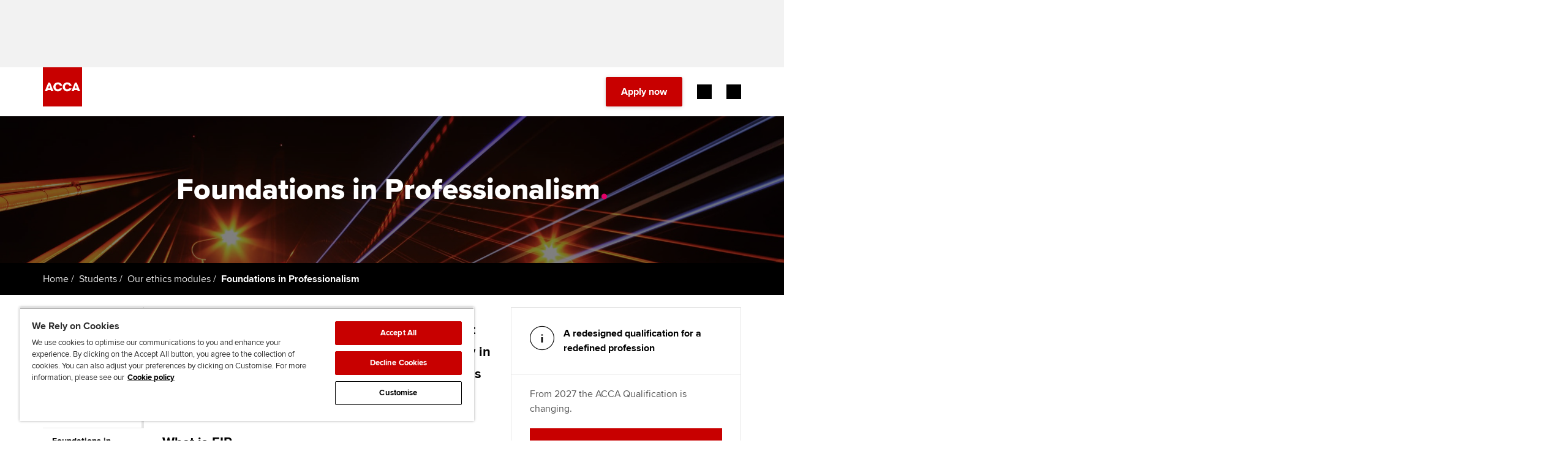

--- FILE ---
content_type: text/css;charset=utf-8
request_url: https://assets.accaglobal.com/etc.clientlibs/accarelaunch/clientlibs/clientlib-fonts.css
body_size: 520
content:
@font-face {
    font-family: 'proxima-nova';
    src: url('/etc.clientlibs/accarelaunch/clientlibs/clientlib-fonts/resources/fonts/ProximaNova-Regular.woff2') format('woff2'),
    url('/etc.clientlibs/accarelaunch/clientlibs/clientlib-fonts/resources/fonts/ProximaNova-Regular.woff2') format('woff2');
    font-weight: 400;
    font-style: normal;
}

@font-face {
    font-family: 'proxima-nova';
    src: url('/etc.clientlibs/accarelaunch/clientlibs/clientlib-fonts/resources/fonts/ProximaNova-Bold.woff2') format('woff2'),
    url('/etc.clientlibs/accarelaunch/clientlibs/clientlib-fonts/resources/fonts/ProximaNova-Bold.woff2') format('woff2');
    font-weight: 700;
    font-style: normal;
}

@font-face {
    font-family: 'proxima-nova';
    src: url('/etc.clientlibs/accarelaunch/clientlibs/clientlib-fonts/resources/fonts/ProximaNova-ExtraBold.woff2') format('woff2'),
    url('/etc.clientlibs/accarelaunch/clientlibs/clientlib-fonts/resources/fonts/ProximaNova-ExtraBold.woff2') format('woff2');
    font-weight: 800;
    font-style: normal;
}

--- FILE ---
content_type: application/javascript;charset=utf-8
request_url: https://www.accaglobal.com/etc.clientlibs/careersupport/clientlibs/jobs-widget.min.js
body_size: 44187
content:
/*
 handlebars v3.0.3

Copyright (C) 2011-2014 by Yehuda Katz

Permission is hereby granted, free of charge, to any person obtaining a copy
of this software and associated documentation files (the "Software"), to deal
in the Software without restriction, including without limitation the rights
to use, copy, modify, merge, publish, distribute, sublicense, and/or sell
copies of the Software, and to permit persons to whom the Software is
furnished to do so, subject to the following conditions:

The above copyright notice and this permission notice shall be included in
all copies or substantial portions of the Software.

THE SOFTWARE IS PROVIDED "AS IS", WITHOUT WARRANTY OF ANY KIND, EXPRESS OR
IMPLIED, INCLUDING BUT NOT LIMITED TO THE WARRANTIES OF MERCHANTABILITY,
FITNESS FOR A PARTICULAR PURPOSE AND NONINFRINGEMENT. IN NO EVENT SHALL THE
AUTHORS OR COPYRIGHT HOLDERS BE LIABLE FOR ANY CLAIM, DAMAGES OR OTHER
LIABILITY, WHETHER IN AN ACTION OF CONTRACT, TORT OR OTHERWISE, ARISING FROM,
OUT OF OR IN CONNECTION WITH THE SOFTWARE OR THE USE OR OTHER DEALINGS IN
THE SOFTWARE.

@license
*/
!function(a,b){"object"==typeof exports&&"object"==typeof module?module.exports=b():"function"==typeof define&&define.amd?define(b):"object"==typeof exports?exports.Handlebars=b():a.Handlebars=b()}(this,function(){return function(a){function b(d){if(c[d])return c[d].exports;var e=c[d]={exports:{},id:d,loaded:!1};return a[d].call(e.exports,e,e.exports,b),e.loaded=!0,e.exports}var c={};return b.m=a,b.c=c,b.p="",b(0)}([function(a,b,c){function d(){var a=r();return a.compile=function(b,c){return k.compile(b,
c,a)},a.precompile=function(b,c){return k.precompile(b,c,a)},a.AST=i["default"],a.Compiler=k.Compiler,a.JavaScriptCompiler=m["default"],a.Parser=j.parser,a.parse=j.parse,a}var e=c(8)["default"];b.__esModule=!0;var f=c(1),g=e(f),h=c(2),i=e(h),j=c(3),k=c(4),l=c(5),m=e(l),n=c(6),o=e(n),p=c(7),q=e(p),r=g["default"].create,s=d();s.create=d,q["default"](s),s.Visitor=o["default"],s["default"]=s,b["default"]=s,a.exports=b["default"]},function(a,b,c){function d(){var a=new g.HandlebarsEnvironment;return m.extend(a,
g),a.SafeString=i["default"],a.Exception=k["default"],a.Utils=m,a.escapeExpression=m.escapeExpression,a.VM=o,a.template=function(b){return o.template(b,a)},a}var e=c(8)["default"];b.__esModule=!0;var f=c(9),g=e(f),h=c(10),i=e(h),j=c(11),k=e(j),l=c(12),m=e(l),n=c(13),o=e(n),p=c(7),q=e(p),r=d();r.create=d,q["default"](r),r["default"]=r,b["default"]=r,a.exports=b["default"]},function(a,b){b.__esModule=!0;var c={Program:function(a,b,c,d){this.loc=d,this.type="Program",this.body=a,this.blockParams=b,this.strip=
c},MustacheStatement:function(a,b,c,d,e,f){this.loc=f,this.type="MustacheStatement",this.path=a,this.params=b||[],this.hash=c,this.escaped=d,this.strip=e},BlockStatement:function(a,b,c,d,e,f,g,h,i){this.loc=i,this.type="BlockStatement",this.path=a,this.params=b||[],this.hash=c,this.program=d,this.inverse=e,this.openStrip=f,this.inverseStrip=g,this.closeStrip=h},PartialStatement:function(a,b,c,d,e){this.loc=e,this.type="PartialStatement",this.name=a,this.params=b||[],this.hash=c,this.indent="",this.strip=
d},ContentStatement:function(a,b){this.loc=b,this.type="ContentStatement",this.original=this.value=a},CommentStatement:function(a,b,c){this.loc=c,this.type="CommentStatement",this.value=a,this.strip=b},SubExpression:function(a,b,c,d){this.loc=d,this.type="SubExpression",this.path=a,this.params=b||[],this.hash=c},PathExpression:function(a,b,c,d,e){this.loc=e,this.type="PathExpression",this.data=a,this.original=d,this.parts=c,this.depth=b},StringLiteral:function(a,b){this.loc=b,this.type="StringLiteral",
this.original=this.value=a},NumberLiteral:function(a,b){this.loc=b,this.type="NumberLiteral",this.original=this.value=Number(a)},BooleanLiteral:function(a,b){this.loc=b,this.type="BooleanLiteral",this.original=this.value="true"===a},UndefinedLiteral:function(a){this.loc=a,this.type="UndefinedLiteral",this.original=this.value=void 0},NullLiteral:function(a){this.loc=a,this.type="NullLiteral",this.original=this.value=null},Hash:function(a,b){this.loc=b,this.type="Hash",this.pairs=a},HashPair:function(a,
b,c){this.loc=c,this.type="HashPair",this.key=a,this.value=b},helpers:{helperExpression:function(a){return!("SubExpression"!==a.type&&!a.params.length&&!a.hash)},scopedId:function(a){return/^\.|this\b/.test(a.original)},simpleId:function(a){return 1===a.parts.length&&!c.helpers.scopedId(a)&&!a.depth}}};b["default"]=c,a.exports=b["default"]},function(a,b,c){function d(a,b){if("Program"===a.type)return a;g["default"].yy=o,o.locInfo=function(a){return new o.SourceLocation(b&&b.srcName,a)};var c=new k["default"];
return c.accept(g["default"].parse(a))}var e=c(8)["default"];b.__esModule=!0,b.parse=d;var f=c(14),g=e(f),h=c(2),i=e(h),j=c(15),k=e(j),l=c(16),m=e(l),n=c(12);b.parser=g["default"];var o={};n.extend(o,m,i["default"])},function(a,b,c){function d(){}function e(a,b,c){if(null==a||"string"!=typeof a&&"Program"!==a.type)throw new k["default"]("You must pass a string or Handlebars AST to Handlebars.precompile. You passed "+a);b=b||{},"data"in b||(b.data=!0),b.compat&&(b.useDepths=!0);var d=c.parse(a,b),
e=(new c.Compiler).compile(d,b);return(new c.JavaScriptCompiler).compile(e,b)}function f(a,b,c){function d(){var b=c.parse(a,f),d=(new c.Compiler).compile(b,f),e=(new c.JavaScriptCompiler).compile(d,f,void 0,!0);return c.template(e)}function e(a,b){return g||(g=d()),g.call(this,a,b)}var f=void 0===arguments[1]?{}:arguments[1];if(null==a||"string"!=typeof a&&"Program"!==a.type)throw new k["default"]("You must pass a string or Handlebars AST to Handlebars.compile. You passed "+a);"data"in f||(f.data=
!0),f.compat&&(f.useDepths=!0);var g=void 0;return e._setup=function(a){return g||(g=d()),g._setup(a)},e._child=function(a,b,c,e){return g||(g=d()),g._child(a,b,c,e)},e}function g(a,b){if(a===b)return!0;if(l.isArray(a)&&l.isArray(b)&&a.length===b.length){for(var c=0;c<a.length;c++)if(!g(a[c],b[c]))return!1;return!0}}function h(a){if(!a.path.parts){var b=a.path;a.path=new n["default"].PathExpression(!1,0,[b.original+""],b.original+"",b.loc)}}var i=c(8)["default"];b.__esModule=!0,b.Compiler=d,b.precompile=
e,b.compile=f;var j=c(11),k=i(j),l=c(12),m=c(2),n=i(m),o=[].slice;d.prototype={compiler:d,equals:function(a){var b=this.opcodes.length;if(a.opcodes.length!==b)return!1;for(var c=0;b>c;c++){var d=this.opcodes[c],e=a.opcodes[c];if(d.opcode!==e.opcode||!g(d.args,e.args))return!1}b=this.children.length;for(var c=0;b>c;c++)if(!this.children[c].equals(a.children[c]))return!1;return!0},guid:0,compile:function(a,b){this.sourceNode=[],this.opcodes=[],this.children=[],this.options=b,this.stringParams=b.stringParams,
this.trackIds=b.trackIds,b.blockParams=b.blockParams||[];var c=b.knownHelpers;if(b.knownHelpers={helperMissing:!0,blockHelperMissing:!0,each:!0,"if":!0,unless:!0,"with":!0,log:!0,lookup:!0},c)for(var d in c)d in c&&(b.knownHelpers[d]=c[d]);return this.accept(a)},compileProgram:function(a){var b=new this.compiler,c=b.compile(a,this.options),d=this.guid++;return this.usePartial=this.usePartial||c.usePartial,this.children[d]=c,this.useDepths=this.useDepths||c.useDepths,d},accept:function(a){this.sourceNode.unshift(a);
var b=this[a.type](a);return this.sourceNode.shift(),b},Program:function(a){this.options.blockParams.unshift(a.blockParams);for(var b=a.body,c=b.length,d=0;c>d;d++)this.accept(b[d]);return this.options.blockParams.shift(),this.isSimple=1===c,this.blockParams=a.blockParams?a.blockParams.length:0,this},BlockStatement:function(a){h(a);var b=a.program,c=a.inverse;b=b&&this.compileProgram(b),c=c&&this.compileProgram(c);var d=this.classifySexpr(a);"helper"===d?this.helperSexpr(a,b,c):"simple"===d?(this.simpleSexpr(a),
this.opcode("pushProgram",b),this.opcode("pushProgram",c),this.opcode("emptyHash"),this.opcode("blockValue",a.path.original)):(this.ambiguousSexpr(a,b,c),this.opcode("pushProgram",b),this.opcode("pushProgram",c),this.opcode("emptyHash"),this.opcode("ambiguousBlockValue")),this.opcode("append")},PartialStatement:function(a){this.usePartial=!0;var b=a.params;if(b.length>1)throw new k["default"]("Unsupported number of partial arguments: "+b.length,a);b.length||b.push({type:"PathExpression",parts:[],
depth:0});var c=a.name.original,d="SubExpression"===a.name.type;d&&this.accept(a.name),this.setupFullMustacheParams(a,void 0,void 0,!0);var e=a.indent||"";this.options.preventIndent&&e&&(this.opcode("appendContent",e),e=""),this.opcode("invokePartial",d,c,e),this.opcode("append")},MustacheStatement:function(a){this.SubExpression(a),this.opcode(a.escaped&&!this.options.noEscape?"appendEscaped":"append")},ContentStatement:function(a){a.value&&this.opcode("appendContent",a.value)},CommentStatement:function(){},
SubExpression:function(a){h(a);var b=this.classifySexpr(a);"simple"===b?this.simpleSexpr(a):"helper"===b?this.helperSexpr(a):this.ambiguousSexpr(a)},ambiguousSexpr:function(a,b,c){var d=a.path,e=d.parts[0],f=null!=b||null!=c;this.opcode("getContext",d.depth),this.opcode("pushProgram",b),this.opcode("pushProgram",c),this.accept(d),this.opcode("invokeAmbiguous",e,f)},simpleSexpr:function(a){this.accept(a.path),this.opcode("resolvePossibleLambda")},helperSexpr:function(a,b,c){var d=this.setupFullMustacheParams(a,
b,c),e=a.path,f=e.parts[0];if(this.options.knownHelpers[f])this.opcode("invokeKnownHelper",d.length,f);else{if(this.options.knownHelpersOnly)throw new k["default"]("You specified knownHelpersOnly, but used the unknown helper "+f,a);e.falsy=!0,this.accept(e),this.opcode("invokeHelper",d.length,e.original,n["default"].helpers.simpleId(e))}},PathExpression:function(a){this.addDepth(a.depth),this.opcode("getContext",a.depth);var b=a.parts[0],c=n["default"].helpers.scopedId(a),d=!a.depth&&!c&&this.blockParamIndex(b);
d?this.opcode("lookupBlockParam",d,a.parts):b?a.data?(this.options.data=!0,this.opcode("lookupData",a.depth,a.parts)):this.opcode("lookupOnContext",a.parts,a.falsy,c):this.opcode("pushContext")},StringLiteral:function(a){this.opcode("pushString",a.value)},NumberLiteral:function(a){this.opcode("pushLiteral",a.value)},BooleanLiteral:function(a){this.opcode("pushLiteral",a.value)},UndefinedLiteral:function(){this.opcode("pushLiteral","undefined")},NullLiteral:function(){this.opcode("pushLiteral","null")},
Hash:function(a){var b=a.pairs,c=0,d=b.length;for(this.opcode("pushHash");d>c;c++)this.pushParam(b[c].value);for(;c--;)this.opcode("assignToHash",b[c].key);this.opcode("popHash")},opcode:function(a){this.opcodes.push({opcode:a,args:o.call(arguments,1),loc:this.sourceNode[0].loc})},addDepth:function(a){a&&(this.useDepths=!0)},classifySexpr:function(a){var b=n["default"].helpers.simpleId(a.path),c=b&&!!this.blockParamIndex(a.path.parts[0]),d=!c&&n["default"].helpers.helperExpression(a),e=!c&&(d||b);
if(e&&!d){var f=a.path.parts[0],g=this.options;g.knownHelpers[f]?d=!0:g.knownHelpersOnly&&(e=!1)}return d?"helper":e?"ambiguous":"simple"},pushParams:function(a){for(var b=0,c=a.length;c>b;b++)this.pushParam(a[b])},pushParam:function(a){var b=null!=a.value?a.value:a.original||"";if(this.stringParams)b.replace&&(b=b.replace(/^(\.?\.\/)*/g,"").replace(/\//g,".")),a.depth&&this.addDepth(a.depth),this.opcode("getContext",a.depth||0),this.opcode("pushStringParam",b,a.type),"SubExpression"===a.type&&this.accept(a);
else{if(this.trackIds){var c=void 0;if(!a.parts||n["default"].helpers.scopedId(a)||a.depth||(c=this.blockParamIndex(a.parts[0])),c){var d=a.parts.slice(1).join(".");this.opcode("pushId","BlockParam",c,d)}else b=a.original||b,b.replace&&(b=b.replace(/^\.\//g,"").replace(/^\.$/g,"")),this.opcode("pushId",a.type,b)}this.accept(a)}},setupFullMustacheParams:function(a,b,c,d){var e=a.params;return this.pushParams(e),this.opcode("pushProgram",b),this.opcode("pushProgram",c),a.hash?this.accept(a.hash):this.opcode("emptyHash",
d),e},blockParamIndex:function(a){for(var b=0,c=this.options.blockParams.length;c>b;b++){var d=this.options.blockParams[b],e=d&&l.indexOf(d,a);if(d&&e>=0)return[b,e]}}}},function(a,b,c){function d(a){this.value=a}function e(){}function f(a,b,c,d){var e=b.popStack(),f=0,g=c.length;for(a&&g--;g>f;f++)e=b.nameLookup(e,c[f],d);return a?[b.aliasable("this.strict"),"(",e,", ",b.quotedString(c[f]),")"]:e}var g=c(8)["default"];b.__esModule=!0;var h=c(9),i=c(11),j=g(i),k=c(12),l=c(17),m=g(l);e.prototype={nameLookup:function(a,
b){return e.isValidJavaScriptVariableName(b)?[a,".",b]:[a,"['",b,"']"]},depthedLookup:function(a){return[this.aliasable("this.lookup"),'(depths, "',a,'")']},compilerInfo:function(){var a=h.COMPILER_REVISION,b=h.REVISION_CHANGES[a];return[a,b]},appendToBuffer:function(a,b,c){return k.isArray(a)||(a=[a]),a=this.source.wrap(a,b),this.environment.isSimple?["return ",a,";"]:c?["buffer +\x3d ",a,";"]:(a.appendToBuffer=!0,a)},initializeBuffer:function(){return this.quotedString("")},compile:function(a,b,
c,d){this.environment=a,this.options=b,this.stringParams=this.options.stringParams,this.trackIds=this.options.trackIds,this.precompile=!d,this.name=this.environment.name,this.isChild=!!c,this.context=c||{programs:[],environments:[]},this.preamble(),this.stackSlot=0,this.stackVars=[],this.aliases={},this.registers={list:[]},this.hashes=[],this.compileStack=[],this.inlineStack=[],this.blockParams=[],this.compileChildren(a,b),this.useDepths=this.useDepths||a.useDepths||this.options.compat,this.useBlockParams=
this.useBlockParams||a.useBlockParams;var e=a.opcodes,f=void 0,g=void 0,h=void 0,i=void 0;for(h=0,i=e.length;i>h;h++)f=e[h],this.source.currentLocation=f.loc,g=g||f.loc,this[f.opcode].apply(this,f.args);if(this.source.currentLocation=g,this.pushSource(""),this.stackSlot||this.inlineStack.length||this.compileStack.length)throw new j["default"]("Compile completed with content left on stack");var k=this.createFunctionContext(d);if(this.isChild)return k;var l={compiler:this.compilerInfo(),main:k},m=this.context.programs;
for(h=0,i=m.length;i>h;h++)m[h]&&(l[h]=m[h]);return this.environment.usePartial&&(l.usePartial=!0),this.options.data&&(l.useData=!0),this.useDepths&&(l.useDepths=!0),this.useBlockParams&&(l.useBlockParams=!0),this.options.compat&&(l.compat=!0),d?l.compilerOptions=this.options:(l.compiler=JSON.stringify(l.compiler),this.source.currentLocation={start:{line:1,column:0}},l=this.objectLiteral(l),b.srcName?(l=l.toStringWithSourceMap({file:b.destName}),l.map=l.map&&l.map.toString()):l=l.toString()),l},preamble:function(){this.lastContext=
0,this.source=new m["default"](this.options.srcName)},createFunctionContext:function(a){var b="",c=this.stackVars.concat(this.registers.list);c.length>0&&(b+=", "+c.join(", "));var d=0;for(var e in this.aliases){var f=this.aliases[e];this.aliases.hasOwnProperty(e)&&f.children&&f.referenceCount>1&&(b+=", alias"+ ++d+"\x3d"+e,f.children[0]="alias"+d)}var g=["depth0","helpers","partials","data"];(this.useBlockParams||this.useDepths)&&g.push("blockParams"),this.useDepths&&g.push("depths");var h=this.mergeSource(b);
return a?(g.push(h),Function.apply(this,g)):this.source.wrap(["function(",g.join(","),") {\n  ",h,"}"])},mergeSource:function(a){var b=this.environment.isSimple,c=!this.forceBuffer,d=void 0,e=void 0,f=void 0,g=void 0;return this.source.each(function(a){a.appendToBuffer?(f?a.prepend("  + "):f=a,g=a):(f&&(e?f.prepend("buffer +\x3d "):d=!0,g.add(";"),f=g=void 0),e=!0,b||(c=!1))}),c?f?(f.prepend("return "),g.add(";")):e||this.source.push('return "";'):(a+=", buffer \x3d "+(d?"":this.initializeBuffer()),
f?(f.prepend("return buffer + "),g.add(";")):this.source.push("return buffer;")),a&&this.source.prepend("var "+a.substring(2)+(d?"":";\n")),this.source.merge()},blockValue:function(a){var b=this.aliasable("helpers.blockHelperMissing"),c=[this.contextName(0)];this.setupHelperArgs(a,0,c);var d=this.popStack();c.splice(1,0,d),this.push(this.source.functionCall(b,"call",c))},ambiguousBlockValue:function(){var a=this.aliasable("helpers.blockHelperMissing"),b=[this.contextName(0)];this.setupHelperArgs("",
0,b,!0),this.flushInline();var c=this.topStack();b.splice(1,0,c),this.pushSource(["if (!",this.lastHelper,") { ",c," \x3d ",this.source.functionCall(a,"call",b),"}"])},appendContent:function(a){this.pendingContent?a=this.pendingContent+a:this.pendingLocation=this.source.currentLocation,this.pendingContent=a},append:function(){if(this.isInline())this.replaceStack(function(a){return[" !\x3d null ? ",a,' : ""']}),this.pushSource(this.appendToBuffer(this.popStack()));else{var a=this.popStack();this.pushSource(["if (",
a," !\x3d null) { ",this.appendToBuffer(a,void 0,!0)," }"]),this.environment.isSimple&&this.pushSource(["else { ",this.appendToBuffer("''",void 0,!0)," }"])}},appendEscaped:function(){this.pushSource(this.appendToBuffer([this.aliasable("this.escapeExpression"),"(",this.popStack(),")"]))},getContext:function(a){this.lastContext=a},pushContext:function(){this.pushStackLiteral(this.contextName(this.lastContext))},lookupOnContext:function(a,b,c){var d=0;c||!this.options.compat||this.lastContext?this.pushContext():
this.push(this.depthedLookup(a[d++])),this.resolvePath("context",a,d,b)},lookupBlockParam:function(a,b){this.useBlockParams=!0,this.push(["blockParams[",a[0],"][",a[1],"]"]),this.resolvePath("context",b,1)},lookupData:function(a,b){this.pushStackLiteral(a?"this.data(data, "+a+")":"data"),this.resolvePath("data",b,0,!0)},resolvePath:function(a,b,c,d){var e=this;if(this.options.strict||this.options.assumeObjects)return void this.push(f(this.options.strict,this,b,a));for(var g=b.length;g>c;c++)this.replaceStack(function(f){var g=
e.nameLookup(f,b[c],a);return d?[" \x26\x26 ",g]:[" !\x3d null ? ",g," : ",f]})},resolvePossibleLambda:function(){this.push([this.aliasable("this.lambda"),"(",this.popStack(),", ",this.contextName(0),")"])},pushStringParam:function(a,b){this.pushContext(),this.pushString(b),"SubExpression"!==b&&("string"==typeof a?this.pushString(a):this.pushStackLiteral(a))},emptyHash:function(a){this.trackIds&&this.push("{}"),this.stringParams&&(this.push("{}"),this.push("{}")),this.pushStackLiteral(a?"undefined":
"{}")},pushHash:function(){this.hash&&this.hashes.push(this.hash),this.hash={values:[],types:[],contexts:[],ids:[]}},popHash:function(){var a=this.hash;this.hash=this.hashes.pop(),this.trackIds&&this.push(this.objectLiteral(a.ids)),this.stringParams&&(this.push(this.objectLiteral(a.contexts)),this.push(this.objectLiteral(a.types))),this.push(this.objectLiteral(a.values))},pushString:function(a){this.pushStackLiteral(this.quotedString(a))},pushLiteral:function(a){this.pushStackLiteral(a)},pushProgram:function(a){this.pushStackLiteral(null!=
a?this.programExpression(a):null)},invokeHelper:function(a,b,c){var d=this.popStack(),e=this.setupHelper(a,b),f=c?[e.name," || "]:"",g=["("].concat(f,d);this.options.strict||g.push(" || ",this.aliasable("helpers.helperMissing")),g.push(")"),this.push(this.source.functionCall(g,"call",e.callParams))},invokeKnownHelper:function(a,b){var c=this.setupHelper(a,b);this.push(this.source.functionCall(c.name,"call",c.callParams))},invokeAmbiguous:function(a,b){this.useRegister("helper");var c=this.popStack();
this.emptyHash();var d=this.setupHelper(0,a,b),e=this.lastHelper=this.nameLookup("helpers",a,"helper"),f=["(","(helper \x3d ",e," || ",c,")"];this.options.strict||(f[0]="(helper \x3d ",f.push(" !\x3d null ? helper : ",this.aliasable("helpers.helperMissing"))),this.push(["(",f,d.paramsInit?["),(",d.paramsInit]:[],"),","(typeof helper \x3d\x3d\x3d ",this.aliasable('"function"')," ? ",this.source.functionCall("helper","call",d.callParams)," : helper))"])},invokePartial:function(a,b,c){var d=[],e=this.setupParams(b,
1,d,!1);a&&(b=this.popStack(),delete e.name),c&&(e.indent=JSON.stringify(c)),e.helpers="helpers",e.partials="partials",d.unshift(a?b:this.nameLookup("partials",b,"partial")),this.options.compat&&(e.depths="depths"),e=this.objectLiteral(e),d.push(e),this.push(this.source.functionCall("this.invokePartial","",d))},assignToHash:function(a){var b=this.popStack(),c=void 0,d=void 0,e=void 0;this.trackIds&&(e=this.popStack()),this.stringParams&&(d=this.popStack(),c=this.popStack());var f=this.hash;c&&(f.contexts[a]=
c),d&&(f.types[a]=d),e&&(f.ids[a]=e),f.values[a]=b},pushId:function(a,b,c){"BlockParam"===a?this.pushStackLiteral("blockParams["+b[0]+"].path["+b[1]+"]"+(c?" + "+JSON.stringify("."+c):"")):"PathExpression"===a?this.pushString(b):this.pushStackLiteral("SubExpression"===a?"true":"null")},compiler:e,compileChildren:function(a,b){for(var c=a.children,d=void 0,e=void 0,f=0,g=c.length;g>f;f++){d=c[f],e=new this.compiler;var h=this.matchExistingProgram(d);null==h?(this.context.programs.push(""),h=this.context.programs.length,
d.index=h,d.name="program"+h,this.context.programs[h]=e.compile(d,b,this.context,!this.precompile),this.context.environments[h]=d,this.useDepths=this.useDepths||e.useDepths,this.useBlockParams=this.useBlockParams||e.useBlockParams):(d.index=h,d.name="program"+h,this.useDepths=this.useDepths||d.useDepths,this.useBlockParams=this.useBlockParams||d.useBlockParams)}},matchExistingProgram:function(a){for(var b=0,c=this.context.environments.length;c>b;b++){var d=this.context.environments[b];if(d&&d.equals(a))return b}},
programExpression:function(a){var b=this.environment.children[a],c=[b.index,"data",b.blockParams];return(this.useBlockParams||this.useDepths)&&c.push("blockParams"),this.useDepths&&c.push("depths"),"this.program("+c.join(", ")+")"},useRegister:function(a){this.registers[a]||(this.registers[a]=!0,this.registers.list.push(a))},push:function(a){return a instanceof d||(a=this.source.wrap(a)),this.inlineStack.push(a),a},pushStackLiteral:function(a){this.push(new d(a))},pushSource:function(a){this.pendingContent&&
(this.source.push(this.appendToBuffer(this.source.quotedString(this.pendingContent),this.pendingLocation)),this.pendingContent=void 0),a&&this.source.push(a)},replaceStack:function(a){var b=["("],c=void 0,e=void 0,f=void 0;if(!this.isInline())throw new j["default"]("replaceStack on non-inline");var g=this.popStack(!0);if(g instanceof d)c=[g.value],b=["(",c],f=!0;else{e=!0;var h=this.incrStack();b=["((",this.push(h)," \x3d ",g,")"],c=this.topStack()}var i=a.call(this,c);f||this.popStack(),e&&this.stackSlot--,
this.push(b.concat(i,")"))},incrStack:function(){return this.stackSlot++,this.stackSlot>this.stackVars.length&&this.stackVars.push("stack"+this.stackSlot),this.topStackName()},topStackName:function(){return"stack"+this.stackSlot},flushInline:function(){var a=this.inlineStack;this.inlineStack=[];for(var b=0,c=a.length;c>b;b++){var e=a[b];if(e instanceof d)this.compileStack.push(e);else{var f=this.incrStack();this.pushSource([f," \x3d ",e,";"]),this.compileStack.push(f)}}},isInline:function(){return this.inlineStack.length},
popStack:function(a){var b=this.isInline(),c=(b?this.inlineStack:this.compileStack).pop();if(!a&&c instanceof d)return c.value;if(!b){if(!this.stackSlot)throw new j["default"]("Invalid stack pop");this.stackSlot--}return c},topStack:function(){var a=this.isInline()?this.inlineStack:this.compileStack,b=a[a.length-1];return b instanceof d?b.value:b},contextName:function(a){return this.useDepths&&a?"depths["+a+"]":"depth"+a},quotedString:function(a){return this.source.quotedString(a)},objectLiteral:function(a){return this.source.objectLiteral(a)},
aliasable:function(a){var b=this.aliases[a];return b?(b.referenceCount++,b):(b=this.aliases[a]=this.source.wrap(a),b.aliasable=!0,b.referenceCount=1,b)},setupHelper:function(a,b,c){var d=[],e=this.setupHelperArgs(b,a,d,c),f=this.nameLookup("helpers",b,"helper");return{params:d,paramsInit:e,name:f,callParams:[this.contextName(0)].concat(d)}},setupParams:function(a,b,c){var d={},e=[],f=[],g=[],h=void 0;d.name=this.quotedString(a),d.hash=this.popStack(),this.trackIds&&(d.hashIds=this.popStack()),this.stringParams&&
(d.hashTypes=this.popStack(),d.hashContexts=this.popStack());var i=this.popStack(),j=this.popStack();(j||i)&&(d.fn=j||"this.noop",d.inverse=i||"this.noop");for(var k=b;k--;)h=this.popStack(),c[k]=h,this.trackIds&&(g[k]=this.popStack()),this.stringParams&&(f[k]=this.popStack(),e[k]=this.popStack());return this.trackIds&&(d.ids=this.source.generateArray(g)),this.stringParams&&(d.types=this.source.generateArray(f),d.contexts=this.source.generateArray(e)),this.options.data&&(d.data="data"),this.useBlockParams&&
(d.blockParams="blockParams"),d},setupHelperArgs:function(a,b,c,d){var e=this.setupParams(a,b,c,!0);return e=this.objectLiteral(e),d?(this.useRegister("options"),c.push("options"),["options\x3d",e]):(c.push(e),"")}},function(){for(var a="break else new var case finally return void catch for switch while continue function this with default if throw delete in try do instanceof typeof abstract enum int short boolean export interface static byte extends long super char final native synchronized class float package throws const goto private transient debugger implements protected volatile double import public let yield await null true false".split(" "),
b=e.RESERVED_WORDS={},c=0,d=a.length;d>c;c++)b[a[c]]=!0}(),e.isValidJavaScriptVariableName=function(a){return!e.RESERVED_WORDS[a]&&/^[a-zA-Z_$][0-9a-zA-Z_$]*$/.test(a)},b["default"]=e,a.exports=b["default"]},function(a,b,c){function d(){this.parents=[]}var e=c(8)["default"];b.__esModule=!0;var f=c(11),g=e(f),h=c(2),i=e(h);d.prototype={constructor:d,mutating:!1,acceptKey:function(a,b){var c=this.accept(a[b]);if(this.mutating){if(c&&(!c.type||!i["default"][c.type]))throw new g["default"]('Unexpected node type "'+
c.type+'" found when accepting '+b+" on "+a.type);a[b]=c}},acceptRequired:function(a,b){if(this.acceptKey(a,b),!a[b])throw new g["default"](a.type+" requires "+b);},acceptArray:function(a){for(var b=0,c=a.length;c>b;b++)this.acceptKey(a,b),a[b]||(a.splice(b,1),b--,c--)},accept:function(a){if(a){this.current&&this.parents.unshift(this.current),this.current=a;var b=this[a.type](a);return this.current=this.parents.shift(),!this.mutating||b?b:b!==!1?a:void 0}},Program:function(a){this.acceptArray(a.body)},
MustacheStatement:function(a){this.acceptRequired(a,"path"),this.acceptArray(a.params),this.acceptKey(a,"hash")},BlockStatement:function(a){this.acceptRequired(a,"path"),this.acceptArray(a.params),this.acceptKey(a,"hash"),this.acceptKey(a,"program"),this.acceptKey(a,"inverse")},PartialStatement:function(a){this.acceptRequired(a,"name"),this.acceptArray(a.params),this.acceptKey(a,"hash")},ContentStatement:function(){},CommentStatement:function(){},SubExpression:function(a){this.acceptRequired(a,"path"),
this.acceptArray(a.params),this.acceptKey(a,"hash")},PathExpression:function(){},StringLiteral:function(){},NumberLiteral:function(){},BooleanLiteral:function(){},UndefinedLiteral:function(){},NullLiteral:function(){},Hash:function(a){this.acceptArray(a.pairs)},HashPair:function(a){this.acceptRequired(a,"value")}},b["default"]=d,a.exports=b["default"]},function(a,b){(function(c){b.__esModule=!0,b["default"]=function(a){var b="undefined"!=typeof c?c:window,d=b.Handlebars;a.noConflict=function(){b.Handlebars===
a&&(b.Handlebars=d)}},a.exports=b["default"]}).call(b,function(){return this}())},function(a,b){b["default"]=function(a){return a&&a.__esModule?a:{"default":a}},b.__esModule=!0},function(a,b,c){function d(a,b){this.helpers=a||{},this.partials=b||{},e(this)}function e(a){a.registerHelper("helperMissing",function(){if(1===arguments.length)return void 0;throw new k["default"]('Missing helper: "'+arguments[arguments.length-1].name+'"');}),a.registerHelper("blockHelperMissing",function(b,c){var d=c.inverse,
e=c.fn;if(b===!0)return e(this);if(b===!1||null==b)return d(this);if(o(b))return b.length>0?(c.ids&&(c.ids=[c.name]),a.helpers.each(b,c)):d(this);if(c.data&&c.ids){var g=f(c.data);g.contextPath=i.appendContextPath(c.data.contextPath,c.name),c={data:g}}return e(b,c)}),a.registerHelper("each",function(a,b){function c(b,c,e){j&&(j.key=b,j.index=c,j.first=0===c,j.last=!!e,l&&(j.contextPath=l+b)),h+=d(a[b],{data:j,blockParams:i.blockParams([a[b],b],[l+b,null])})}if(!b)throw new k["default"]("Must pass iterator to #each");
var d=b.fn,e=b.inverse,g=0,h="",j=void 0,l=void 0;if(b.data&&b.ids&&(l=i.appendContextPath(b.data.contextPath,b.ids[0])+"."),p(a)&&(a=a.call(this)),b.data&&(j=f(b.data)),a&&"object"==typeof a)if(o(a))for(var m=a.length;m>g;g++)c(g,g,g===a.length-1);else{var n=void 0;for(var q in a)a.hasOwnProperty(q)&&(n&&c(n,g-1),n=q,g++);n&&c(n,g-1,!0)}return 0===g&&(h=e(this)),h}),a.registerHelper("if",function(a,b){return p(a)&&(a=a.call(this)),!b.hash.includeZero&&!a||i.isEmpty(a)?b.inverse(this):b.fn(this)}),
a.registerHelper("unless",function(b,c){return a.helpers["if"].call(this,b,{fn:c.inverse,inverse:c.fn,hash:c.hash})}),a.registerHelper("with",function(a,b){p(a)&&(a=a.call(this));var c=b.fn;if(i.isEmpty(a))return b.inverse(this);if(b.data&&b.ids){var d=f(b.data);d.contextPath=i.appendContextPath(b.data.contextPath,b.ids[0]),b={data:d}}return c(a,b)}),a.registerHelper("log",function(b,c){var d=c.data&&null!=c.data.level?parseInt(c.data.level,10):1;a.log(d,b)}),a.registerHelper("lookup",function(a,
b){return a&&a[b]})}function f(a){var b=i.extend({},a);return b._parent=a,b}var g=c(8)["default"];b.__esModule=!0,b.HandlebarsEnvironment=d,b.createFrame=f;var h=c(12),i=g(h),j=c(11),k=g(j),l="3.0.1";b.VERSION=l;var m=6;b.COMPILER_REVISION=m;var n={1:"\x3c\x3d 1.0.rc.2",2:"\x3d\x3d 1.0.0-rc.3",3:"\x3d\x3d 1.0.0-rc.4",4:"\x3d\x3d 1.x.x",5:"\x3d\x3d 2.0.0-alpha.x",6:"\x3e\x3d 2.0.0-beta.1"};b.REVISION_CHANGES=n;var o=i.isArray,p=i.isFunction,q=i.toString,r="[object Object]";d.prototype={constructor:d,
logger:s,log:t,registerHelper:function(a,b){if(q.call(a)===r){if(b)throw new k["default"]("Arg not supported with multiple helpers");i.extend(this.helpers,a)}else this.helpers[a]=b},unregisterHelper:function(a){delete this.helpers[a]},registerPartial:function(a,b){if(q.call(a)===r)i.extend(this.partials,a);else{if("undefined"==typeof b)throw new k["default"]("Attempting to register a partial as undefined");this.partials[a]=b}},unregisterPartial:function(a){delete this.partials[a]}};var s={methodMap:{0:"debug",
1:"info",2:"warn",3:"error"},DEBUG:0,INFO:1,WARN:2,ERROR:3,level:1,log:function(a,b){if("undefined"!=typeof console&&s.level<=a){var c=s.methodMap[a];(console[c]||console.log).call(console,b)}}};b.logger=s;var t=s.log;b.log=t},function(a,b){function c(a){this.string=a}b.__esModule=!0,c.prototype.toString=c.prototype.toHTML=function(){return""+this.string},b["default"]=c,a.exports=b["default"]},function(a,b){function c(a,b){var e=b&&b.loc,f=void 0,g=void 0;e&&(f=e.start.line,g=e.start.column,a+=" - "+
f+":"+g);for(var h=Error.prototype.constructor.call(this,a),i=0;i<d.length;i++)this[d[i]]=h[d[i]];Error.captureStackTrace&&Error.captureStackTrace(this,c),e&&(this.lineNumber=f,this.column=g)}b.__esModule=!0;var d=["description","fileName","lineNumber","message","name","number","stack"];c.prototype=new Error,b["default"]=c,a.exports=b["default"]},function(a,b){function c(a){return j[a]}function d(a){for(var b=1;b<arguments.length;b++)for(var c in arguments[b])Object.prototype.hasOwnProperty.call(arguments[b],
c)&&(a[c]=arguments[b][c]);return a}function e(a,b){for(var c=0,d=a.length;d>c;c++)if(a[c]===b)return c;return-1}function f(a){if("string"!=typeof a){if(a&&a.toHTML)return a.toHTML();if(null==a)return"";if(!a)return a+"";a=""+a}return l.test(a)?a.replace(k,c):a}function g(a){return a||0===a?o(a)&&0===a.length?!0:!1:!0}function h(a,b){return a.path=b,a}function i(a,b){return(a?a+".":"")+b}b.__esModule=!0,b.extend=d,b.indexOf=e,b.escapeExpression=f,b.isEmpty=g,b.blockParams=h,b.appendContextPath=i;
var j={"\x26":"\x26amp;","\x3c":"\x26lt;","\x3e":"\x26gt;",'"':"\x26quot;","'":"\x26#x27;","`":"\x26#x60;"},k=/[&<>"'`]/g,l=/[&<>"'`]/,m=Object.prototype.toString;b.toString=m;var n=function(a){return"function"==typeof a};n(/x/)&&(b.isFunction=n=function(a){return"function"==typeof a&&"[object Function]"===m.call(a)});var n;b.isFunction=n;var o=Array.isArray||function(a){return a&&"object"==typeof a?"[object Array]"===m.call(a):!1};b.isArray=o},function(a,b,c){function d(a){var b=a&&a[0]||1,c=p.COMPILER_REVISION;
if(b!==c){if(c>b){var d=p.REVISION_CHANGES[c],e=p.REVISION_CHANGES[b];throw new o["default"]("Template was precompiled with an older version of Handlebars than the current runtime. Please update your precompiler to a newer version ("+d+") or downgrade your runtime to an older version ("+e+").");}throw new o["default"]("Template was precompiled with a newer version of Handlebars than the current runtime. Please update your runtime to a newer version ("+a[1]+").");}}function e(a,b){function c(c,d,e){e.hash&&
(d=m.extend({},d,e.hash)),c=b.VM.resolvePartial.call(this,c,d,e);var f=b.VM.invokePartial.call(this,c,d,e);if(null==f&&b.compile&&(e.partials[e.name]=b.compile(c,a.compilerOptions,b),f=e.partials[e.name](d,e)),null!=f){if(e.indent){for(var g=f.split("\n"),h=0,i=g.length;i>h&&(g[h]||h+1!==i);h++)g[h]=e.indent+g[h];f=g.join("\n")}return f}throw new o["default"]("The partial "+e.name+" could not be compiled when running in runtime-only mode");}function d(b){var c=void 0===arguments[1]?{}:arguments[1],
f=c.data;d._setup(c),!c.partial&&a.useData&&(f=j(b,f));var g=void 0,h=a.useBlockParams?[]:void 0;return a.useDepths&&(g=c.depths?[b].concat(c.depths):[b]),a.main.call(e,b,e.helpers,e.partials,f,h,g)}if(!b)throw new o["default"]("No environment passed to template");if(!a||!a.main)throw new o["default"]("Unknown template object: "+typeof a);b.VM.checkRevision(a.compiler);var e={strict:function(a,b){if(!(b in a))throw new o["default"]('"'+b+'" not defined in '+a);return a[b]},lookup:function(a,b){for(var c=
a.length,d=0;c>d;d++)if(a[d]&&null!=a[d][b])return a[d][b]},lambda:function(a,b){return"function"==typeof a?a.call(b):a},escapeExpression:m.escapeExpression,invokePartial:c,fn:function(b){return a[b]},programs:[],program:function(a,b,c,d,e){var g=this.programs[a],h=this.fn(a);return b||e||d||c?g=f(this,a,h,b,c,d,e):g||(g=this.programs[a]=f(this,a,h)),g},data:function(a,b){for(;a&&b--;)a=a._parent;return a},merge:function(a,b){var c=a||b;return a&&b&&a!==b&&(c=m.extend({},b,a)),c},noop:b.VM.noop,compilerInfo:a.compiler};
return d.isTop=!0,d._setup=function(c){c.partial?(e.helpers=c.helpers,e.partials=c.partials):(e.helpers=e.merge(c.helpers,b.helpers),a.usePartial&&(e.partials=e.merge(c.partials,b.partials)))},d._child=function(b,c,d,g){if(a.useBlockParams&&!d)throw new o["default"]("must pass block params");if(a.useDepths&&!g)throw new o["default"]("must pass parent depths");return f(e,b,a[b],c,0,d,g)},d}function f(a,b,c,d,e,f,g){function h(b){var e=void 0===arguments[1]?{}:arguments[1];return c.call(a,b,a.helpers,
a.partials,e.data||d,f&&[e.blockParams].concat(f),g&&[b].concat(g))}return h.program=b,h.depth=g?g.length:0,h.blockParams=e||0,h}function g(a,b,c){return a?a.call||c.name||(c.name=a,a=c.partials[a]):a=c.partials[c.name],a}function h(a,b,c){if(c.partial=!0,void 0===a)throw new o["default"]("The partial "+c.name+" could not be found");return a instanceof Function?a(b,c):void 0}function i(){return""}function j(a,b){return b&&"root"in b||(b=b?p.createFrame(b):{},b.root=a),b}var k=c(8)["default"];b.__esModule=
!0,b.checkRevision=d,b.template=e,b.wrapProgram=f,b.resolvePartial=g,b.invokePartial=h,b.noop=i;var l=c(12),m=k(l),n=c(11),o=k(n),p=c(9)},function(a,b){b.__esModule=!0;var c=function(){function a(){this.yy={}}var b={trace:function(){},yy:{},symbols_:{error:2,root:3,program:4,EOF:5,program_repetition0:6,statement:7,mustache:8,block:9,rawBlock:10,partial:11,content:12,COMMENT:13,CONTENT:14,openRawBlock:15,END_RAW_BLOCK:16,OPEN_RAW_BLOCK:17,helperName:18,openRawBlock_repetition0:19,openRawBlock_option0:20,
CLOSE_RAW_BLOCK:21,openBlock:22,block_option0:23,closeBlock:24,openInverse:25,block_option1:26,OPEN_BLOCK:27,openBlock_repetition0:28,openBlock_option0:29,openBlock_option1:30,CLOSE:31,OPEN_INVERSE:32,openInverse_repetition0:33,openInverse_option0:34,openInverse_option1:35,openInverseChain:36,OPEN_INVERSE_CHAIN:37,openInverseChain_repetition0:38,openInverseChain_option0:39,openInverseChain_option1:40,inverseAndProgram:41,INVERSE:42,inverseChain:43,inverseChain_option0:44,OPEN_ENDBLOCK:45,OPEN:46,
mustache_repetition0:47,mustache_option0:48,OPEN_UNESCAPED:49,mustache_repetition1:50,mustache_option1:51,CLOSE_UNESCAPED:52,OPEN_PARTIAL:53,partialName:54,partial_repetition0:55,partial_option0:56,param:57,sexpr:58,OPEN_SEXPR:59,sexpr_repetition0:60,sexpr_option0:61,CLOSE_SEXPR:62,hash:63,hash_repetition_plus0:64,hashSegment:65,ID:66,EQUALS:67,blockParams:68,OPEN_BLOCK_PARAMS:69,blockParams_repetition_plus0:70,CLOSE_BLOCK_PARAMS:71,path:72,dataName:73,STRING:74,NUMBER:75,BOOLEAN:76,UNDEFINED:77,
NULL:78,DATA:79,pathSegments:80,SEP:81,$accept:0,$end:1},terminals_:{2:"error",5:"EOF",13:"COMMENT",14:"CONTENT",16:"END_RAW_BLOCK",17:"OPEN_RAW_BLOCK",21:"CLOSE_RAW_BLOCK",27:"OPEN_BLOCK",31:"CLOSE",32:"OPEN_INVERSE",37:"OPEN_INVERSE_CHAIN",42:"INVERSE",45:"OPEN_ENDBLOCK",46:"OPEN",49:"OPEN_UNESCAPED",52:"CLOSE_UNESCAPED",53:"OPEN_PARTIAL",59:"OPEN_SEXPR",62:"CLOSE_SEXPR",66:"ID",67:"EQUALS",69:"OPEN_BLOCK_PARAMS",71:"CLOSE_BLOCK_PARAMS",74:"STRING",75:"NUMBER",76:"BOOLEAN",77:"UNDEFINED",78:"NULL",
79:"DATA",81:"SEP"},productions_:[0,[3,2],[4,1],[7,1],[7,1],[7,1],[7,1],[7,1],[7,1],[12,1],[10,3],[15,5],[9,4],[9,4],[22,6],[25,6],[36,6],[41,2],[43,3],[43,1],[24,3],[8,5],[8,5],[11,5],[57,1],[57,1],[58,5],[63,1],[65,3],[68,3],[18,1],[18,1],[18,1],[18,1],[18,1],[18,1],[18,1],[54,1],[54,1],[73,2],[72,1],[80,3],[80,1],[6,0],[6,2],[19,0],[19,2],[20,0],[20,1],[23,0],[23,1],[26,0],[26,1],[28,0],[28,2],[29,0],[29,1],[30,0],[30,1],[33,0],[33,2],[34,0],[34,1],[35,0],[35,1],[38,0],[38,2],[39,0],[39,1],[40,
0],[40,1],[44,0],[44,1],[47,0],[47,2],[48,0],[48,1],[50,0],[50,2],[51,0],[51,1],[55,0],[55,2],[56,0],[56,1],[60,0],[60,2],[61,0],[61,1],[64,1],[64,2],[70,1],[70,2]],performAction:function(a,b,c,d,e,f){var g=f.length-1;switch(e){case 1:return f[g-1];case 2:this.$=new d.Program(f[g],null,{},d.locInfo(this._$));break;case 3:this.$=f[g];break;case 4:this.$=f[g];break;case 5:this.$=f[g];break;case 6:this.$=f[g];break;case 7:this.$=f[g];break;case 8:this.$=new d.CommentStatement(d.stripComment(f[g]),d.stripFlags(f[g],
f[g]),d.locInfo(this._$));break;case 9:this.$=new d.ContentStatement(f[g],d.locInfo(this._$));break;case 10:this.$=d.prepareRawBlock(f[g-2],f[g-1],f[g],this._$);break;case 11:this.$={path:f[g-3],params:f[g-2],hash:f[g-1]};break;case 12:this.$=d.prepareBlock(f[g-3],f[g-2],f[g-1],f[g],!1,this._$);break;case 13:this.$=d.prepareBlock(f[g-3],f[g-2],f[g-1],f[g],!0,this._$);break;case 14:this.$={path:f[g-4],params:f[g-3],hash:f[g-2],blockParams:f[g-1],strip:d.stripFlags(f[g-5],f[g])};break;case 15:this.$=
{path:f[g-4],params:f[g-3],hash:f[g-2],blockParams:f[g-1],strip:d.stripFlags(f[g-5],f[g])};break;case 16:this.$={path:f[g-4],params:f[g-3],hash:f[g-2],blockParams:f[g-1],strip:d.stripFlags(f[g-5],f[g])};break;case 17:this.$={strip:d.stripFlags(f[g-1],f[g-1]),program:f[g]};break;case 18:var h=d.prepareBlock(f[g-2],f[g-1],f[g],f[g],!1,this._$),i=new d.Program([h],null,{},d.locInfo(this._$));i.chained=!0,this.$={strip:f[g-2].strip,program:i,chain:!0};break;case 19:this.$=f[g];break;case 20:this.$={path:f[g-
1],strip:d.stripFlags(f[g-2],f[g])};break;case 21:this.$=d.prepareMustache(f[g-3],f[g-2],f[g-1],f[g-4],d.stripFlags(f[g-4],f[g]),this._$);break;case 22:this.$=d.prepareMustache(f[g-3],f[g-2],f[g-1],f[g-4],d.stripFlags(f[g-4],f[g]),this._$);break;case 23:this.$=new d.PartialStatement(f[g-3],f[g-2],f[g-1],d.stripFlags(f[g-4],f[g]),d.locInfo(this._$));break;case 24:this.$=f[g];break;case 25:this.$=f[g];break;case 26:this.$=new d.SubExpression(f[g-3],f[g-2],f[g-1],d.locInfo(this._$));break;case 27:this.$=
new d.Hash(f[g],d.locInfo(this._$));break;case 28:this.$=new d.HashPair(d.id(f[g-2]),f[g],d.locInfo(this._$));break;case 29:this.$=d.id(f[g-1]);break;case 30:this.$=f[g];break;case 31:this.$=f[g];break;case 32:this.$=new d.StringLiteral(f[g],d.locInfo(this._$));break;case 33:this.$=new d.NumberLiteral(f[g],d.locInfo(this._$));break;case 34:this.$=new d.BooleanLiteral(f[g],d.locInfo(this._$));break;case 35:this.$=new d.UndefinedLiteral(d.locInfo(this._$));break;case 36:this.$=new d.NullLiteral(d.locInfo(this._$));
break;case 37:this.$=f[g];break;case 38:this.$=f[g];break;case 39:this.$=d.preparePath(!0,f[g],this._$);break;case 40:this.$=d.preparePath(!1,f[g],this._$);break;case 41:f[g-2].push({part:d.id(f[g]),original:f[g],separator:f[g-1]}),this.$=f[g-2];break;case 42:this.$=[{part:d.id(f[g]),original:f[g]}];break;case 43:this.$=[];break;case 44:f[g-1].push(f[g]);break;case 45:this.$=[];break;case 46:f[g-1].push(f[g]);break;case 53:this.$=[];break;case 54:f[g-1].push(f[g]);break;case 59:this.$=[];break;case 60:f[g-
1].push(f[g]);break;case 65:this.$=[];break;case 66:f[g-1].push(f[g]);break;case 73:this.$=[];break;case 74:f[g-1].push(f[g]);break;case 77:this.$=[];break;case 78:f[g-1].push(f[g]);break;case 81:this.$=[];break;case 82:f[g-1].push(f[g]);break;case 85:this.$=[];break;case 86:f[g-1].push(f[g]);break;case 89:this.$=[f[g]];break;case 90:f[g-1].push(f[g]);break;case 91:this.$=[f[g]];break;case 92:f[g-1].push(f[g])}},table:[{3:1,4:2,5:[2,43],6:3,13:[2,43],14:[2,43],17:[2,43],27:[2,43],32:[2,43],46:[2,
43],49:[2,43],53:[2,43]},{1:[3]},{5:[1,4]},{5:[2,2],7:5,8:6,9:7,10:8,11:9,12:10,13:[1,11],14:[1,18],15:16,17:[1,21],22:14,25:15,27:[1,19],32:[1,20],37:[2,2],42:[2,2],45:[2,2],46:[1,12],49:[1,13],53:[1,17]},{1:[2,1]},{5:[2,44],13:[2,44],14:[2,44],17:[2,44],27:[2,44],32:[2,44],37:[2,44],42:[2,44],45:[2,44],46:[2,44],49:[2,44],53:[2,44]},{5:[2,3],13:[2,3],14:[2,3],17:[2,3],27:[2,3],32:[2,3],37:[2,3],42:[2,3],45:[2,3],46:[2,3],49:[2,3],53:[2,3]},{5:[2,4],13:[2,4],14:[2,4],17:[2,4],27:[2,4],32:[2,4],37:[2,
4],42:[2,4],45:[2,4],46:[2,4],49:[2,4],53:[2,4]},{5:[2,5],13:[2,5],14:[2,5],17:[2,5],27:[2,5],32:[2,5],37:[2,5],42:[2,5],45:[2,5],46:[2,5],49:[2,5],53:[2,5]},{5:[2,6],13:[2,6],14:[2,6],17:[2,6],27:[2,6],32:[2,6],37:[2,6],42:[2,6],45:[2,6],46:[2,6],49:[2,6],53:[2,6]},{5:[2,7],13:[2,7],14:[2,7],17:[2,7],27:[2,7],32:[2,7],37:[2,7],42:[2,7],45:[2,7],46:[2,7],49:[2,7],53:[2,7]},{5:[2,8],13:[2,8],14:[2,8],17:[2,8],27:[2,8],32:[2,8],37:[2,8],42:[2,8],45:[2,8],46:[2,8],49:[2,8],53:[2,8]},{18:22,66:[1,32],
72:23,73:24,74:[1,25],75:[1,26],76:[1,27],77:[1,28],78:[1,29],79:[1,31],80:30},{18:33,66:[1,32],72:23,73:24,74:[1,25],75:[1,26],76:[1,27],77:[1,28],78:[1,29],79:[1,31],80:30},{4:34,6:3,13:[2,43],14:[2,43],17:[2,43],27:[2,43],32:[2,43],37:[2,43],42:[2,43],45:[2,43],46:[2,43],49:[2,43],53:[2,43]},{4:35,6:3,13:[2,43],14:[2,43],17:[2,43],27:[2,43],32:[2,43],42:[2,43],45:[2,43],46:[2,43],49:[2,43],53:[2,43]},{12:36,14:[1,18]},{18:38,54:37,58:39,59:[1,40],66:[1,32],72:23,73:24,74:[1,25],75:[1,26],76:[1,
27],77:[1,28],78:[1,29],79:[1,31],80:30},{5:[2,9],13:[2,9],14:[2,9],16:[2,9],17:[2,9],27:[2,9],32:[2,9],37:[2,9],42:[2,9],45:[2,9],46:[2,9],49:[2,9],53:[2,9]},{18:41,66:[1,32],72:23,73:24,74:[1,25],75:[1,26],76:[1,27],77:[1,28],78:[1,29],79:[1,31],80:30},{18:42,66:[1,32],72:23,73:24,74:[1,25],75:[1,26],76:[1,27],77:[1,28],78:[1,29],79:[1,31],80:30},{18:43,66:[1,32],72:23,73:24,74:[1,25],75:[1,26],76:[1,27],77:[1,28],78:[1,29],79:[1,31],80:30},{31:[2,73],47:44,59:[2,73],66:[2,73],74:[2,73],75:[2,73],
76:[2,73],77:[2,73],78:[2,73],79:[2,73]},{21:[2,30],31:[2,30],52:[2,30],59:[2,30],62:[2,30],66:[2,30],69:[2,30],74:[2,30],75:[2,30],76:[2,30],77:[2,30],78:[2,30],79:[2,30]},{21:[2,31],31:[2,31],52:[2,31],59:[2,31],62:[2,31],66:[2,31],69:[2,31],74:[2,31],75:[2,31],76:[2,31],77:[2,31],78:[2,31],79:[2,31]},{21:[2,32],31:[2,32],52:[2,32],59:[2,32],62:[2,32],66:[2,32],69:[2,32],74:[2,32],75:[2,32],76:[2,32],77:[2,32],78:[2,32],79:[2,32]},{21:[2,33],31:[2,33],52:[2,33],59:[2,33],62:[2,33],66:[2,33],69:[2,
33],74:[2,33],75:[2,33],76:[2,33],77:[2,33],78:[2,33],79:[2,33]},{21:[2,34],31:[2,34],52:[2,34],59:[2,34],62:[2,34],66:[2,34],69:[2,34],74:[2,34],75:[2,34],76:[2,34],77:[2,34],78:[2,34],79:[2,34]},{21:[2,35],31:[2,35],52:[2,35],59:[2,35],62:[2,35],66:[2,35],69:[2,35],74:[2,35],75:[2,35],76:[2,35],77:[2,35],78:[2,35],79:[2,35]},{21:[2,36],31:[2,36],52:[2,36],59:[2,36],62:[2,36],66:[2,36],69:[2,36],74:[2,36],75:[2,36],76:[2,36],77:[2,36],78:[2,36],79:[2,36]},{21:[2,40],31:[2,40],52:[2,40],59:[2,40],
62:[2,40],66:[2,40],69:[2,40],74:[2,40],75:[2,40],76:[2,40],77:[2,40],78:[2,40],79:[2,40],81:[1,45]},{66:[1,32],80:46},{21:[2,42],31:[2,42],52:[2,42],59:[2,42],62:[2,42],66:[2,42],69:[2,42],74:[2,42],75:[2,42],76:[2,42],77:[2,42],78:[2,42],79:[2,42],81:[2,42]},{50:47,52:[2,77],59:[2,77],66:[2,77],74:[2,77],75:[2,77],76:[2,77],77:[2,77],78:[2,77],79:[2,77]},{23:48,36:50,37:[1,52],41:51,42:[1,53],43:49,45:[2,49]},{26:54,41:55,42:[1,53],45:[2,51]},{16:[1,56]},{31:[2,81],55:57,59:[2,81],66:[2,81],74:[2,
81],75:[2,81],76:[2,81],77:[2,81],78:[2,81],79:[2,81]},{31:[2,37],59:[2,37],66:[2,37],74:[2,37],75:[2,37],76:[2,37],77:[2,37],78:[2,37],79:[2,37]},{31:[2,38],59:[2,38],66:[2,38],74:[2,38],75:[2,38],76:[2,38],77:[2,38],78:[2,38],79:[2,38]},{18:58,66:[1,32],72:23,73:24,74:[1,25],75:[1,26],76:[1,27],77:[1,28],78:[1,29],79:[1,31],80:30},{28:59,31:[2,53],59:[2,53],66:[2,53],69:[2,53],74:[2,53],75:[2,53],76:[2,53],77:[2,53],78:[2,53],79:[2,53]},{31:[2,59],33:60,59:[2,59],66:[2,59],69:[2,59],74:[2,59],75:[2,
59],76:[2,59],77:[2,59],78:[2,59],79:[2,59]},{19:61,21:[2,45],59:[2,45],66:[2,45],74:[2,45],75:[2,45],76:[2,45],77:[2,45],78:[2,45],79:[2,45]},{18:65,31:[2,75],48:62,57:63,58:66,59:[1,40],63:64,64:67,65:68,66:[1,69],72:23,73:24,74:[1,25],75:[1,26],76:[1,27],77:[1,28],78:[1,29],79:[1,31],80:30},{66:[1,70]},{21:[2,39],31:[2,39],52:[2,39],59:[2,39],62:[2,39],66:[2,39],69:[2,39],74:[2,39],75:[2,39],76:[2,39],77:[2,39],78:[2,39],79:[2,39],81:[1,45]},{18:65,51:71,52:[2,79],57:72,58:66,59:[1,40],63:73,64:67,
65:68,66:[1,69],72:23,73:24,74:[1,25],75:[1,26],76:[1,27],77:[1,28],78:[1,29],79:[1,31],80:30},{24:74,45:[1,75]},{45:[2,50]},{4:76,6:3,13:[2,43],14:[2,43],17:[2,43],27:[2,43],32:[2,43],37:[2,43],42:[2,43],45:[2,43],46:[2,43],49:[2,43],53:[2,43]},{45:[2,19]},{18:77,66:[1,32],72:23,73:24,74:[1,25],75:[1,26],76:[1,27],77:[1,28],78:[1,29],79:[1,31],80:30},{4:78,6:3,13:[2,43],14:[2,43],17:[2,43],27:[2,43],32:[2,43],45:[2,43],46:[2,43],49:[2,43],53:[2,43]},{24:79,45:[1,75]},{45:[2,52]},{5:[2,10],13:[2,
10],14:[2,10],17:[2,10],27:[2,10],32:[2,10],37:[2,10],42:[2,10],45:[2,10],46:[2,10],49:[2,10],53:[2,10]},{18:65,31:[2,83],56:80,57:81,58:66,59:[1,40],63:82,64:67,65:68,66:[1,69],72:23,73:24,74:[1,25],75:[1,26],76:[1,27],77:[1,28],78:[1,29],79:[1,31],80:30},{59:[2,85],60:83,62:[2,85],66:[2,85],74:[2,85],75:[2,85],76:[2,85],77:[2,85],78:[2,85],79:[2,85]},{18:65,29:84,31:[2,55],57:85,58:66,59:[1,40],63:86,64:67,65:68,66:[1,69],69:[2,55],72:23,73:24,74:[1,25],75:[1,26],76:[1,27],77:[1,28],78:[1,29],79:[1,
31],80:30},{18:65,31:[2,61],34:87,57:88,58:66,59:[1,40],63:89,64:67,65:68,66:[1,69],69:[2,61],72:23,73:24,74:[1,25],75:[1,26],76:[1,27],77:[1,28],78:[1,29],79:[1,31],80:30},{18:65,20:90,21:[2,47],57:91,58:66,59:[1,40],63:92,64:67,65:68,66:[1,69],72:23,73:24,74:[1,25],75:[1,26],76:[1,27],77:[1,28],78:[1,29],79:[1,31],80:30},{31:[1,93]},{31:[2,74],59:[2,74],66:[2,74],74:[2,74],75:[2,74],76:[2,74],77:[2,74],78:[2,74],79:[2,74]},{31:[2,76]},{21:[2,24],31:[2,24],52:[2,24],59:[2,24],62:[2,24],66:[2,24],
69:[2,24],74:[2,24],75:[2,24],76:[2,24],77:[2,24],78:[2,24],79:[2,24]},{21:[2,25],31:[2,25],52:[2,25],59:[2,25],62:[2,25],66:[2,25],69:[2,25],74:[2,25],75:[2,25],76:[2,25],77:[2,25],78:[2,25],79:[2,25]},{21:[2,27],31:[2,27],52:[2,27],62:[2,27],65:94,66:[1,95],69:[2,27]},{21:[2,89],31:[2,89],52:[2,89],62:[2,89],66:[2,89],69:[2,89]},{21:[2,42],31:[2,42],52:[2,42],59:[2,42],62:[2,42],66:[2,42],67:[1,96],69:[2,42],74:[2,42],75:[2,42],76:[2,42],77:[2,42],78:[2,42],79:[2,42],81:[2,42]},{21:[2,41],31:[2,
41],52:[2,41],59:[2,41],62:[2,41],66:[2,41],69:[2,41],74:[2,41],75:[2,41],76:[2,41],77:[2,41],78:[2,41],79:[2,41],81:[2,41]},{52:[1,97]},{52:[2,78],59:[2,78],66:[2,78],74:[2,78],75:[2,78],76:[2,78],77:[2,78],78:[2,78],79:[2,78]},{52:[2,80]},{5:[2,12],13:[2,12],14:[2,12],17:[2,12],27:[2,12],32:[2,12],37:[2,12],42:[2,12],45:[2,12],46:[2,12],49:[2,12],53:[2,12]},{18:98,66:[1,32],72:23,73:24,74:[1,25],75:[1,26],76:[1,27],77:[1,28],78:[1,29],79:[1,31],80:30},{36:50,37:[1,52],41:51,42:[1,53],43:100,44:99,
45:[2,71]},{31:[2,65],38:101,59:[2,65],66:[2,65],69:[2,65],74:[2,65],75:[2,65],76:[2,65],77:[2,65],78:[2,65],79:[2,65]},{45:[2,17]},{5:[2,13],13:[2,13],14:[2,13],17:[2,13],27:[2,13],32:[2,13],37:[2,13],42:[2,13],45:[2,13],46:[2,13],49:[2,13],53:[2,13]},{31:[1,102]},{31:[2,82],59:[2,82],66:[2,82],74:[2,82],75:[2,82],76:[2,82],77:[2,82],78:[2,82],79:[2,82]},{31:[2,84]},{18:65,57:104,58:66,59:[1,40],61:103,62:[2,87],63:105,64:67,65:68,66:[1,69],72:23,73:24,74:[1,25],75:[1,26],76:[1,27],77:[1,28],78:[1,
29],79:[1,31],80:30},{30:106,31:[2,57],68:107,69:[1,108]},{31:[2,54],59:[2,54],66:[2,54],69:[2,54],74:[2,54],75:[2,54],76:[2,54],77:[2,54],78:[2,54],79:[2,54]},{31:[2,56],69:[2,56]},{31:[2,63],35:109,68:110,69:[1,108]},{31:[2,60],59:[2,60],66:[2,60],69:[2,60],74:[2,60],75:[2,60],76:[2,60],77:[2,60],78:[2,60],79:[2,60]},{31:[2,62],69:[2,62]},{21:[1,111]},{21:[2,46],59:[2,46],66:[2,46],74:[2,46],75:[2,46],76:[2,46],77:[2,46],78:[2,46],79:[2,46]},{21:[2,48]},{5:[2,21],13:[2,21],14:[2,21],17:[2,21],27:[2,
21],32:[2,21],37:[2,21],42:[2,21],45:[2,21],46:[2,21],49:[2,21],53:[2,21]},{21:[2,90],31:[2,90],52:[2,90],62:[2,90],66:[2,90],69:[2,90]},{67:[1,96]},{18:65,57:112,58:66,59:[1,40],66:[1,32],72:23,73:24,74:[1,25],75:[1,26],76:[1,27],77:[1,28],78:[1,29],79:[1,31],80:30},{5:[2,22],13:[2,22],14:[2,22],17:[2,22],27:[2,22],32:[2,22],37:[2,22],42:[2,22],45:[2,22],46:[2,22],49:[2,22],53:[2,22]},{31:[1,113]},{45:[2,18]},{45:[2,72]},{18:65,31:[2,67],39:114,57:115,58:66,59:[1,40],63:116,64:67,65:68,66:[1,69],
69:[2,67],72:23,73:24,74:[1,25],75:[1,26],76:[1,27],77:[1,28],78:[1,29],79:[1,31],80:30},{5:[2,23],13:[2,23],14:[2,23],17:[2,23],27:[2,23],32:[2,23],37:[2,23],42:[2,23],45:[2,23],46:[2,23],49:[2,23],53:[2,23]},{62:[1,117]},{59:[2,86],62:[2,86],66:[2,86],74:[2,86],75:[2,86],76:[2,86],77:[2,86],78:[2,86],79:[2,86]},{62:[2,88]},{31:[1,118]},{31:[2,58]},{66:[1,120],70:119},{31:[1,121]},{31:[2,64]},{14:[2,11]},{21:[2,28],31:[2,28],52:[2,28],62:[2,28],66:[2,28],69:[2,28]},{5:[2,20],13:[2,20],14:[2,20],
17:[2,20],27:[2,20],32:[2,20],37:[2,20],42:[2,20],45:[2,20],46:[2,20],49:[2,20],53:[2,20]},{31:[2,69],40:122,68:123,69:[1,108]},{31:[2,66],59:[2,66],66:[2,66],69:[2,66],74:[2,66],75:[2,66],76:[2,66],77:[2,66],78:[2,66],79:[2,66]},{31:[2,68],69:[2,68]},{21:[2,26],31:[2,26],52:[2,26],59:[2,26],62:[2,26],66:[2,26],69:[2,26],74:[2,26],75:[2,26],76:[2,26],77:[2,26],78:[2,26],79:[2,26]},{13:[2,14],14:[2,14],17:[2,14],27:[2,14],32:[2,14],37:[2,14],42:[2,14],45:[2,14],46:[2,14],49:[2,14],53:[2,14]},{66:[1,
125],71:[1,124]},{66:[2,91],71:[2,91]},{13:[2,15],14:[2,15],17:[2,15],27:[2,15],32:[2,15],42:[2,15],45:[2,15],46:[2,15],49:[2,15],53:[2,15]},{31:[1,126]},{31:[2,70]},{31:[2,29]},{66:[2,92],71:[2,92]},{13:[2,16],14:[2,16],17:[2,16],27:[2,16],32:[2,16],37:[2,16],42:[2,16],45:[2,16],46:[2,16],49:[2,16],53:[2,16]}],defaultActions:{4:[2,1],49:[2,50],51:[2,19],55:[2,52],64:[2,76],73:[2,80],78:[2,17],82:[2,84],92:[2,48],99:[2,18],100:[2,72],105:[2,88],107:[2,58],110:[2,64],111:[2,11],123:[2,70],124:[2,29]},
parseError:function(a){throw new Error(a);},parse:function(a){function b(){var a;return a=c.lexer.lex()||1,"number"!=typeof a&&(a=c.symbols_[a]||a),a}var c=this,d=[0],e=[null],f=[],g=this.table,h="",i=0,j=0,k=0;this.lexer.setInput(a),this.lexer.yy=this.yy,this.yy.lexer=this.lexer,this.yy.parser=this,"undefined"==typeof this.lexer.yylloc&&(this.lexer.yylloc={});var l=this.lexer.yylloc;f.push(l);var m=this.lexer.options&&this.lexer.options.ranges;"function"==typeof this.yy.parseError&&(this.parseError=
this.yy.parseError);for(var n,o,p,q,r,s,t,u,v,w={};;){if(p=d[d.length-1],this.defaultActions[p]?q=this.defaultActions[p]:((null===n||"undefined"==typeof n)&&(n=b()),q=g[p]&&g[p][n]),"undefined"==typeof q||!q.length||!q[0]){var x="";if(!k){v=[];for(s in g[p])this.terminals_[s]&&s>2&&v.push("'"+this.terminals_[s]+"'");x=this.lexer.showPosition?"Parse error on line "+(i+1)+":\n"+this.lexer.showPosition()+"\nExpecting "+v.join(", ")+", got '"+(this.terminals_[n]||n)+"'":"Parse error on line "+(i+1)+": Unexpected "+
(1==n?"end of input":"'"+(this.terminals_[n]||n)+"'"),this.parseError(x,{text:this.lexer.match,token:this.terminals_[n]||n,line:this.lexer.yylineno,loc:l,expected:v})}}if(q[0]instanceof Array&&q.length>1)throw new Error("Parse Error: multiple actions possible at state: "+p+", token: "+n);switch(q[0]){case 1:d.push(n),e.push(this.lexer.yytext),f.push(this.lexer.yylloc),d.push(q[1]),n=null,o?(n=o,o=null):(j=this.lexer.yyleng,h=this.lexer.yytext,i=this.lexer.yylineno,l=this.lexer.yylloc,k>0&&k--);break;
case 2:if(t=this.productions_[q[1]][1],w.$=e[e.length-t],w._$={first_line:f[f.length-(t||1)].first_line,last_line:f[f.length-1].last_line,first_column:f[f.length-(t||1)].first_column,last_column:f[f.length-1].last_column},m&&(w._$.range=[f[f.length-(t||1)].range[0],f[f.length-1].range[1]]),r=this.performAction.call(w,h,j,i,this.yy,q[1],e,f),"undefined"!=typeof r)return r;t&&(d=d.slice(0,-1*t*2),e=e.slice(0,-1*t),f=f.slice(0,-1*t)),d.push(this.productions_[q[1]][0]),e.push(w.$),f.push(w._$),u=g[d[d.length-
2]][d[d.length-1]],d.push(u);break;case 3:return!0}}return!0}},c=function(){var a={EOF:1,parseError:function(a,b){if(!this.yy.parser)throw new Error(a);this.yy.parser.parseError(a,b)},setInput:function(a){return this._input=a,this._more=this._less=this.done=!1,this.yylineno=this.yyleng=0,this.yytext=this.matched=this.match="",this.conditionStack=["INITIAL"],this.yylloc={first_line:1,first_column:0,last_line:1,last_column:0},this.options.ranges&&(this.yylloc.range=[0,0]),this.offset=0,this},input:function(){var a=
this._input[0];this.yytext+=a,this.yyleng++,this.offset++,this.match+=a,this.matched+=a;var b=a.match(/(?:\r\n?|\n).*/g);return b?(this.yylineno++,this.yylloc.last_line++):this.yylloc.last_column++,this.options.ranges&&this.yylloc.range[1]++,this._input=this._input.slice(1),a},unput:function(a){var b=a.length,c=a.split(/(?:\r\n?|\n)/g);this._input=a+this._input,this.yytext=this.yytext.substr(0,this.yytext.length-b-1),this.offset-=b;var d=this.match.split(/(?:\r\n?|\n)/g);this.match=this.match.substr(0,
this.match.length-1),this.matched=this.matched.substr(0,this.matched.length-1),c.length-1&&(this.yylineno-=c.length-1);var e=this.yylloc.range;return this.yylloc={first_line:this.yylloc.first_line,last_line:this.yylineno+1,first_column:this.yylloc.first_column,last_column:c?(c.length===d.length?this.yylloc.first_column:0)+d[d.length-c.length].length-c[0].length:this.yylloc.first_column-b},this.options.ranges&&(this.yylloc.range=[e[0],e[0]+this.yyleng-b]),this},more:function(){return this._more=!0,
this},less:function(a){this.unput(this.match.slice(a))},pastInput:function(){var a=this.matched.substr(0,this.matched.length-this.match.length);return(a.length>20?"...":"")+a.substr(-20).replace(/\n/g,"")},upcomingInput:function(){var a=this.match;return a.length<20&&(a+=this._input.substr(0,20-a.length)),(a.substr(0,20)+(a.length>20?"...":"")).replace(/\n/g,"")},showPosition:function(){var a=this.pastInput(),b=(new Array(a.length+1)).join("-");return a+this.upcomingInput()+"\n"+b+"^"},next:function(){if(this.done)return this.EOF;
this._input||(this.done=!0);var a,b,c,d,e;this._more||(this.yytext="",this.match="");for(var f=this._currentRules(),g=0;g<f.length&&(c=this._input.match(this.rules[f[g]]),!c||b&&!(c[0].length>b[0].length)||(b=c,d=g,this.options.flex));g++);return b?(e=b[0].match(/(?:\r\n?|\n).*/g),e&&(this.yylineno+=e.length),this.yylloc={first_line:this.yylloc.last_line,last_line:this.yylineno+1,first_column:this.yylloc.last_column,last_column:e?e[e.length-1].length-e[e.length-1].match(/\r?\n?/)[0].length:this.yylloc.last_column+
b[0].length},this.yytext+=b[0],this.match+=b[0],this.matches=b,this.yyleng=this.yytext.length,this.options.ranges&&(this.yylloc.range=[this.offset,this.offset+=this.yyleng]),this._more=!1,this._input=this._input.slice(b[0].length),this.matched+=b[0],a=this.performAction.call(this,this.yy,this,f[d],this.conditionStack[this.conditionStack.length-1]),this.done&&this._input&&(this.done=!1),a?a:void 0):""===this._input?this.EOF:this.parseError("Lexical error on line "+(this.yylineno+1)+". Unrecognized text.\n"+
this.showPosition(),{text:"",token:null,line:this.yylineno})},lex:function(){var a=this.next();return"undefined"!=typeof a?a:this.lex()},begin:function(a){this.conditionStack.push(a)},popState:function(){return this.conditionStack.pop()},_currentRules:function(){return this.conditions[this.conditionStack[this.conditionStack.length-1]].rules},topState:function(){return this.conditionStack[this.conditionStack.length-2]},pushState:function(a){this.begin(a)}};return a.options={},a.performAction=function(a,
b,c,d){function e(a,c){return b.yytext=b.yytext.substr(a,b.yyleng-c)}switch(c){case 0:if("\\\\"===b.yytext.slice(-2)?(e(0,1),this.begin("mu")):"\\"===b.yytext.slice(-1)?(e(0,1),this.begin("emu")):this.begin("mu"),b.yytext)return 14;break;case 1:return 14;case 2:return this.popState(),14;case 3:return b.yytext=b.yytext.substr(5,b.yyleng-9),this.popState(),16;case 4:return 14;case 5:return this.popState(),13;case 6:return 59;case 7:return 62;case 8:return 17;case 9:return this.popState(),this.begin("raw"),
21;case 10:return 53;case 11:return 27;case 12:return 45;case 13:return this.popState(),42;case 14:return this.popState(),42;case 15:return 32;case 16:return 37;case 17:return 49;case 18:return 46;case 19:this.unput(b.yytext),this.popState(),this.begin("com");break;case 20:return this.popState(),13;case 21:return 46;case 22:return 67;case 23:return 66;case 24:return 66;case 25:return 81;case 26:break;case 27:return this.popState(),52;case 28:return this.popState(),31;case 29:return b.yytext=e(1,2).replace(/\\"/g,
'"'),74;case 30:return b.yytext=e(1,2).replace(/\\'/g,"'"),74;case 31:return 79;case 32:return 76;case 33:return 76;case 34:return 77;case 35:return 78;case 36:return 75;case 37:return 69;case 38:return 71;case 39:return 66;case 40:return 66;case 41:return"INVALID";case 42:return 5}},a.rules=[/^(?:[^\x00]*?(?=(\{\{)))/,/^(?:[^\x00]+)/,/^(?:[^\x00]{2,}?(?=(\{\{|\\\{\{|\\\\\{\{|$)))/,/^(?:\{\{\{\{\/[^\s!"#%-,\.\/;->@\[-\^`\{-~]+(?=[=}\s\/.])\}\}\}\})/,/^(?:[^\x00]*?(?=(\{\{\{\{\/)))/,/^(?:[\s\S]*?--(~)?\}\})/,
/^(?:\()/,/^(?:\))/,/^(?:\{\{\{\{)/,/^(?:\}\}\}\})/,/^(?:\{\{(~)?>)/,/^(?:\{\{(~)?#)/,/^(?:\{\{(~)?\/)/,/^(?:\{\{(~)?\^\s*(~)?\}\})/,/^(?:\{\{(~)?\s*else\s*(~)?\}\})/,/^(?:\{\{(~)?\^)/,/^(?:\{\{(~)?\s*else\b)/,/^(?:\{\{(~)?\{)/,/^(?:\{\{(~)?&)/,/^(?:\{\{(~)?!--)/,/^(?:\{\{(~)?![\s\S]*?\}\})/,/^(?:\{\{(~)?)/,/^(?:=)/,/^(?:\.\.)/,/^(?:\.(?=([=~}\s\/.)|])))/,/^(?:[\/.])/,/^(?:\s+)/,/^(?:\}(~)?\}\})/,/^(?:(~)?\}\})/,/^(?:"(\\["]|[^"])*")/,/^(?:'(\\[']|[^'])*')/,/^(?:@)/,/^(?:true(?=([~}\s)])))/,/^(?:false(?=([~}\s)])))/,
/^(?:undefined(?=([~}\s)])))/,/^(?:null(?=([~}\s)])))/,/^(?:-?[0-9]+(?:\.[0-9]+)?(?=([~}\s)])))/,/^(?:as\s+\|)/,/^(?:\|)/,/^(?:([^\s!"#%-,\.\/;->@\[-\^`\{-~]+(?=([=~}\s\/.)|]))))/,/^(?:\[[^\]]*\])/,/^(?:.)/,/^(?:$)/],a.conditions={mu:{rules:[6,7,8,9,10,11,12,13,14,15,16,17,18,19,20,21,22,23,24,25,26,27,28,29,30,31,32,33,34,35,36,37,38,39,40,41,42],inclusive:!1},emu:{rules:[2],inclusive:!1},com:{rules:[5],inclusive:!1},raw:{rules:[3,4],inclusive:!1},INITIAL:{rules:[0,1,42],inclusive:!0}},a}();return b.lexer=
c,a.prototype=b,b.Parser=a,new a}();b["default"]=c,a.exports=b["default"]},function(a,b,c){function d(){}function e(a,b,c){void 0===b&&(b=a.length);var d=a[b-1],e=a[b-2];return d?"ContentStatement"===d.type?(e||!c?/\r?\n\s*?$/:/(^|\r?\n)\s*?$/).test(d.original):void 0:c}function f(a,b,c){void 0===b&&(b=-1);var d=a[b+1],e=a[b+2];return d?"ContentStatement"===d.type?(e||!c?/^\s*?\r?\n/:/^\s*?(\r?\n|$)/).test(d.original):void 0:c}function g(a,b,c){var d=a[null==b?0:b+1];if(d&&"ContentStatement"===d.type&&
(c||!d.rightStripped)){var e=d.value;d.value=d.value.replace(c?/^\s+/:/^[ \t]*\r?\n?/,""),d.rightStripped=d.value!==e}}function h(a,b,c){var d=a[null==b?a.length-1:b-1];if(d&&"ContentStatement"===d.type&&(c||!d.leftStripped)){var e=d.value;return d.value=d.value.replace(c?/\s+$/:/[ \t]+$/,""),d.leftStripped=d.value!==e,d.leftStripped}}var i=c(8)["default"];b.__esModule=!0;var j=c(6),k=i(j);d.prototype=new k["default"],d.prototype.Program=function(a){var b=!this.isRootSeen;this.isRootSeen=!0;for(var c=
a.body,d=0,i=c.length;i>d;d++){var j=c[d],k=this.accept(j);if(k){var l=e(c,d,b),m=f(c,d,b),n=k.openStandalone&&l,o=k.closeStandalone&&m,p=k.inlineStandalone&&l&&m;k.close&&g(c,d,!0),k.open&&h(c,d,!0),p&&(g(c,d),h(c,d)&&"PartialStatement"===j.type&&(j.indent=/([ \t]+$)/.exec(c[d-1].original)[1])),n&&(g((j.program||j.inverse).body),h(c,d)),o&&(g(c,d),h((j.inverse||j.program).body))}}return a},d.prototype.BlockStatement=function(a){this.accept(a.program),this.accept(a.inverse);var b=a.program||a.inverse,
c=a.program&&a.inverse,d=c,i=c;if(c&&c.chained)for(d=c.body[0].program;i.chained;)i=i.body[i.body.length-1].program;var j={open:a.openStrip.open,close:a.closeStrip.close,openStandalone:f(b.body),closeStandalone:e((d||b).body)};if(a.openStrip.close&&g(b.body,null,!0),c){var k=a.inverseStrip;k.open&&h(b.body,null,!0),k.close&&g(d.body,null,!0),a.closeStrip.open&&h(i.body,null,!0),e(b.body)&&f(d.body)&&(h(b.body),g(d.body))}else a.closeStrip.open&&h(b.body,null,!0);return j},d.prototype.MustacheStatement=
function(a){return a.strip},d.prototype.PartialStatement=d.prototype.CommentStatement=function(a){var b=a.strip||{};return{inlineStandalone:!0,open:b.open,close:b.close}},b["default"]=d,a.exports=b["default"]},function(a,b,c){function d(a,b){this.source=a,this.start={line:b.first_line,column:b.first_column},this.end={line:b.last_line,column:b.last_column}}function e(a){return/^\[.*\]$/.test(a)?a.substr(1,a.length-2):a}function f(a,b){return{open:"~"===a.charAt(2),close:"~"===b.charAt(b.length-3)}}
function g(a){return a.replace(/^\{\{~?!-?-?/,"").replace(/-?-?~?\}\}$/,"")}function h(a,b,c){c=this.locInfo(c);for(var d=a?"@":"",e=[],f=0,g="",h=0,i=b.length;i>h;h++){var j=b[h].part,k=b[h].original!==j;if(d+=(b[h].separator||"")+j,k||".."!==j&&"."!==j&&"this"!==j)e.push(j);else{if(e.length>0)throw new n["default"]("Invalid path: "+d,{loc:c});".."===j&&(f++,g+="../")}}return new this.PathExpression(a,f,e,d,c)}function i(a,b,c,d,e,f){var g=d.charAt(3)||d.charAt(2),h="{"!==g&&"\x26"!==g;return new this.MustacheStatement(a,
b,c,h,e,this.locInfo(f))}function j(a,b,c,d){if(a.path.original!==c){var e={loc:a.path.loc};throw new n["default"](a.path.original+" doesn't match "+c,e);}d=this.locInfo(d);var f=new this.Program([b],null,{},d);return new this.BlockStatement(a.path,a.params,a.hash,f,void 0,{},{},{},d)}function k(a,b,c,d,e,f){if(d&&d.path&&a.path.original!==d.path.original){var g={loc:a.path.loc};throw new n["default"](a.path.original+" doesn't match "+d.path.original,g);}b.blockParams=a.blockParams;var h=void 0,i=
void 0;return c&&(c.chain&&(c.program.body[0].closeStrip=d.strip),i=c.strip,h=c.program),e&&(e=h,h=b,b=e),new this.BlockStatement(a.path,a.params,a.hash,b,h,a.strip,i,d&&d.strip,this.locInfo(f))}var l=c(8)["default"];b.__esModule=!0,b.SourceLocation=d,b.id=e,b.stripFlags=f,b.stripComment=g,b.preparePath=h,b.prepareMustache=i,b.prepareRawBlock=j,b.prepareBlock=k;var m=c(11),n=l(m)},function(a,b,c){function d(a,b,c){if(f.isArray(a)){for(var d=[],e=0,g=a.length;g>e;e++)d.push(b.wrap(a[e],c));return d}return"boolean"==
typeof a||"number"==typeof a?a+"":a}function e(a){this.srcFile=a,this.source=[]}b.__esModule=!0;var f=c(12),g=void 0;try{}catch(h){}g||(g=function(a,b,c,d){this.src="",d&&this.add(d)},g.prototype={add:function(a){f.isArray(a)&&(a=a.join("")),this.src+=a},prepend:function(a){f.isArray(a)&&(a=a.join("")),this.src=a+this.src},toStringWithSourceMap:function(){return{code:this.toString()}},toString:function(){return this.src}}),e.prototype={prepend:function(a,b){this.source.unshift(this.wrap(a,b))},push:function(a,
b){this.source.push(this.wrap(a,b))},merge:function(){var a=this.empty();return this.each(function(b){a.add(["  ",b,"\n"])}),a},each:function(a){for(var b=0,c=this.source.length;c>b;b++)a(this.source[b])},empty:function(){var a=void 0===arguments[0]?this.currentLocation||{start:{}}:arguments[0];return new g(a.start.line,a.start.column,this.srcFile)},wrap:function(a){var b=void 0===arguments[1]?this.currentLocation||{start:{}}:arguments[1];return a instanceof g?a:(a=d(a,this,b),new g(b.start.line,
b.start.column,this.srcFile,a))},functionCall:function(a,b,c){return c=this.generateList(c),this.wrap([a,b?"."+b+"(":"(",c,")"])},quotedString:function(a){return'"'+(a+"").replace(/\\/g,"\\\\").replace(/"/g,'\\"').replace(/\n/g,"\\n").replace(/\r/g,"\\r").replace(/\u2028/g,"\\u2028").replace(/\u2029/g,"\\u2029")+'"'},objectLiteral:function(a){var b=[];for(var c in a)if(a.hasOwnProperty(c)){var e=d(a[c],this);"undefined"!==e&&b.push([this.quotedString(c),":",e])}var f=this.generateList(b);return f.prepend("{"),
f.add("}"),f},generateList:function(a,b){for(var c=this.empty(b),e=0,f=a.length;f>e;e++)e&&c.add(","),c.add(d(a[e],this,b));return c},generateArray:function(a,b){var c=this.generateList(a,b);return c.prepend("["),c.add("]"),c}},b["default"]=e,a.exports=b["default"]}])});var ACCA_COMMONS_HTTP_UTILS=function(){return{ajaxCall:function(url,type,data,dataType,success,error){$.ajax({url:url,type:type,data:data,dataType:dataType,success:success,error:error})}}}();
$(function(){$(".pagination_reload select").change(function(){var $this=$(this);var $form=$($this.closest("form"));var serialize=$form.serialize();var href=window.location.href;var index=href.indexOf("?");if(index>0)href=href.substring(0,index);var reload=href+"?"+serialize;window.location.href=reload})});
COMMONS_IMAGE=function(){function setAdaptiveImage(elem){var width=elem.width();var $first=elem.children("img");var existsImg=true;if($first.length==0){existsImg=false;$first=$("\x3cimg/\x3e")}else $first=$($first[0]);elem.find("span").each(function(){var child=$(this);var min=child.attr("data-width-min");var max=child.attr("data-width-max");var src=child.attr("data-src");var found=false;if(width>=min&&(max===undefined||max==null||width<max)){var backgroundImg=null;if(existsImg)backgroundImg=$first.attr("src");
if(!found&&backgroundImg==null||!found&&backgroundImg!=null&&backgroundImg.indexOf(src)==-1){$first.attr("src",src);found=true;if(!existsImg)elem.prepend($first);return false}}})}return{setAdaptiveImages:function(){$(".adaptiveImage").each(function(){var elem=$(this);setAdaptiveImage(elem)})}}}();
COMMONS_VIDEO=function(){function toggleElements(dataToggle){if(dataToggle.length)dataToggle.each(function(){var context,elementsToToggle;context=$(this);elementsToToggle=context.data("toggle").replace(/\s/g,"").split(",");if(elementsToToggle.length>0)context.click(function(){var elem1,elem2;elem1=context.find(elementsToToggle[0]);elem2=context.find(elementsToToggle[1]);if(elem1.hasClass("hidden")){elem1.removeClass("hidden");elem2.addClass("hidden");if(context.hasClass("block-video"))context.addClass("block-overlay")}if(elem2.hasClass("hidden")){elem2.removeClass("hidden");
elem1.addClass("hidden");if(context.hasClass("block-video"))context.removeClass("block-overlay")}return false})})}return{loadVideo:function(){toggleElements($(".commonVideo"))}}}();
COMMONS_SCROLL=function(){return{loadScroll:function(){$("a[href*\x3d#]:not([href\x3d#])").click(function(){if(location.pathname.replace(/^\//,"")==this.pathname.replace(/^\//,"")&&location.hostname==this.hostname){var target=$(this.hash);target=target.length?target:$("[name\x3d"+this.hash.slice(1)+"]");if(target.length){$("html,body").animate({scrollTop:target.offset().top},1E3);return false}}})}}}();
!function(a,b){"object"==typeof exports&&"object"==typeof module?module.exports=b():"function"==typeof define&&define.amd?define(b):"object"==typeof exports?exports.Handlebars=b():a.Handlebars=b()}(this,function(){return function(a){function b(d){if(c[d])return c[d].exports;var e=c[d]={exports:{},id:d,loaded:!1};return a[d].call(e.exports,e,e.exports,b),e.loaded=!0,e.exports}var c={};return b.m=a,b.c=c,b.p="",b(0)}([function(a,b,c){function d(){var a=r();return a.compile=function(b,c){return k.compile(b,
c,a)},a.precompile=function(b,c){return k.precompile(b,c,a)},a.AST=i["default"],a.Compiler=k.Compiler,a.JavaScriptCompiler=m["default"],a.Parser=j.parser,a.parse=j.parse,a}var e=c(8)["default"];b.__esModule=!0;var f=c(1),g=e(f),h=c(2),i=e(h),j=c(3),k=c(4),l=c(5),m=e(l),n=c(6),o=e(n),p=c(7),q=e(p),r=g["default"].create,s=d();s.create=d,q["default"](s),s.Visitor=o["default"],s["default"]=s,b["default"]=s,a.exports=b["default"]},function(a,b,c){function d(){var a=new g.HandlebarsEnvironment;return m.extend(a,
g),a.SafeString=i["default"],a.Exception=k["default"],a.Utils=m,a.escapeExpression=m.escapeExpression,a.VM=o,a.template=function(b){return o.template(b,a)},a}var e=c(8)["default"];b.__esModule=!0;var f=c(9),g=e(f),h=c(10),i=e(h),j=c(11),k=e(j),l=c(12),m=e(l),n=c(13),o=e(n),p=c(7),q=e(p),r=d();r.create=d,q["default"](r),r["default"]=r,b["default"]=r,a.exports=b["default"]},function(a,b){b.__esModule=!0;var c={Program:function(a,b,c,d){this.loc=d,this.type="Program",this.body=a,this.blockParams=b,this.strip=
c},MustacheStatement:function(a,b,c,d,e,f){this.loc=f,this.type="MustacheStatement",this.path=a,this.params=b||[],this.hash=c,this.escaped=d,this.strip=e},BlockStatement:function(a,b,c,d,e,f,g,h,i){this.loc=i,this.type="BlockStatement",this.path=a,this.params=b||[],this.hash=c,this.program=d,this.inverse=e,this.openStrip=f,this.inverseStrip=g,this.closeStrip=h},PartialStatement:function(a,b,c,d,e){this.loc=e,this.type="PartialStatement",this.name=a,this.params=b||[],this.hash=c,this.indent="",this.strip=
d},ContentStatement:function(a,b){this.loc=b,this.type="ContentStatement",this.original=this.value=a},CommentStatement:function(a,b,c){this.loc=c,this.type="CommentStatement",this.value=a,this.strip=b},SubExpression:function(a,b,c,d){this.loc=d,this.type="SubExpression",this.path=a,this.params=b||[],this.hash=c},PathExpression:function(a,b,c,d,e){this.loc=e,this.type="PathExpression",this.data=a,this.original=d,this.parts=c,this.depth=b},StringLiteral:function(a,b){this.loc=b,this.type="StringLiteral",
this.original=this.value=a},NumberLiteral:function(a,b){this.loc=b,this.type="NumberLiteral",this.original=this.value=Number(a)},BooleanLiteral:function(a,b){this.loc=b,this.type="BooleanLiteral",this.original=this.value="true"===a},UndefinedLiteral:function(a){this.loc=a,this.type="UndefinedLiteral",this.original=this.value=void 0},NullLiteral:function(a){this.loc=a,this.type="NullLiteral",this.original=this.value=null},Hash:function(a,b){this.loc=b,this.type="Hash",this.pairs=a},HashPair:function(a,
b,c){this.loc=c,this.type="HashPair",this.key=a,this.value=b},helpers:{helperExpression:function(a){return!("SubExpression"!==a.type&&!a.params.length&&!a.hash)},scopedId:function(a){return/^\.|this\b/.test(a.original)},simpleId:function(a){return 1===a.parts.length&&!c.helpers.scopedId(a)&&!a.depth}}};b["default"]=c,a.exports=b["default"]},function(a,b,c){function d(a,b){if("Program"===a.type)return a;g["default"].yy=o,o.locInfo=function(a){return new o.SourceLocation(b&&b.srcName,a)};var c=new k["default"];
return c.accept(g["default"].parse(a))}var e=c(8)["default"];b.__esModule=!0,b.parse=d;var f=c(14),g=e(f),h=c(2),i=e(h),j=c(15),k=e(j),l=c(16),m=e(l),n=c(12);b.parser=g["default"];var o={};n.extend(o,m,i["default"])},function(a,b,c){function d(){}function e(a,b,c){if(null==a||"string"!=typeof a&&"Program"!==a.type)throw new k["default"]("You must pass a string or Handlebars AST to Handlebars.precompile. You passed "+a);b=b||{},"data"in b||(b.data=!0),b.compat&&(b.useDepths=!0);var d=c.parse(a,b),
e=(new c.Compiler).compile(d,b);return(new c.JavaScriptCompiler).compile(e,b)}function f(a,b,c){function d(){var b=c.parse(a,f),d=(new c.Compiler).compile(b,f),e=(new c.JavaScriptCompiler).compile(d,f,void 0,!0);return c.template(e)}function e(a,b){return g||(g=d()),g.call(this,a,b)}var f=void 0===arguments[1]?{}:arguments[1];if(null==a||"string"!=typeof a&&"Program"!==a.type)throw new k["default"]("You must pass a string or Handlebars AST to Handlebars.compile. You passed "+a);"data"in f||(f.data=
!0),f.compat&&(f.useDepths=!0);var g=void 0;return e._setup=function(a){return g||(g=d()),g._setup(a)},e._child=function(a,b,c,e){return g||(g=d()),g._child(a,b,c,e)},e}function g(a,b){if(a===b)return!0;if(l.isArray(a)&&l.isArray(b)&&a.length===b.length){for(var c=0;c<a.length;c++)if(!g(a[c],b[c]))return!1;return!0}}function h(a){if(!a.path.parts){var b=a.path;a.path=new n["default"].PathExpression(!1,0,[b.original+""],b.original+"",b.loc)}}var i=c(8)["default"];b.__esModule=!0,b.Compiler=d,b.precompile=
e,b.compile=f;var j=c(11),k=i(j),l=c(12),m=c(2),n=i(m),o=[].slice;d.prototype={compiler:d,equals:function(a){var b=this.opcodes.length;if(a.opcodes.length!==b)return!1;for(var c=0;b>c;c++){var d=this.opcodes[c],e=a.opcodes[c];if(d.opcode!==e.opcode||!g(d.args,e.args))return!1}b=this.children.length;for(var c=0;b>c;c++)if(!this.children[c].equals(a.children[c]))return!1;return!0},guid:0,compile:function(a,b){this.sourceNode=[],this.opcodes=[],this.children=[],this.options=b,this.stringParams=b.stringParams,
this.trackIds=b.trackIds,b.blockParams=b.blockParams||[];var c=b.knownHelpers;if(b.knownHelpers={helperMissing:!0,blockHelperMissing:!0,each:!0,"if":!0,unless:!0,"with":!0,log:!0,lookup:!0},c)for(var d in c)d in c&&(b.knownHelpers[d]=c[d]);return this.accept(a)},compileProgram:function(a){var b=new this.compiler,c=b.compile(a,this.options),d=this.guid++;return this.usePartial=this.usePartial||c.usePartial,this.children[d]=c,this.useDepths=this.useDepths||c.useDepths,d},accept:function(a){this.sourceNode.unshift(a);
var b=this[a.type](a);return this.sourceNode.shift(),b},Program:function(a){this.options.blockParams.unshift(a.blockParams);for(var b=a.body,c=b.length,d=0;c>d;d++)this.accept(b[d]);return this.options.blockParams.shift(),this.isSimple=1===c,this.blockParams=a.blockParams?a.blockParams.length:0,this},BlockStatement:function(a){h(a);var b=a.program,c=a.inverse;b=b&&this.compileProgram(b),c=c&&this.compileProgram(c);var d=this.classifySexpr(a);"helper"===d?this.helperSexpr(a,b,c):"simple"===d?(this.simpleSexpr(a),
this.opcode("pushProgram",b),this.opcode("pushProgram",c),this.opcode("emptyHash"),this.opcode("blockValue",a.path.original)):(this.ambiguousSexpr(a,b,c),this.opcode("pushProgram",b),this.opcode("pushProgram",c),this.opcode("emptyHash"),this.opcode("ambiguousBlockValue")),this.opcode("append")},PartialStatement:function(a){this.usePartial=!0;var b=a.params;if(b.length>1)throw new k["default"]("Unsupported number of partial arguments: "+b.length,a);b.length||b.push({type:"PathExpression",parts:[],
depth:0});var c=a.name.original,d="SubExpression"===a.name.type;d&&this.accept(a.name),this.setupFullMustacheParams(a,void 0,void 0,!0);var e=a.indent||"";this.options.preventIndent&&e&&(this.opcode("appendContent",e),e=""),this.opcode("invokePartial",d,c,e),this.opcode("append")},MustacheStatement:function(a){this.SubExpression(a),this.opcode(a.escaped&&!this.options.noEscape?"appendEscaped":"append")},ContentStatement:function(a){a.value&&this.opcode("appendContent",a.value)},CommentStatement:function(){},
SubExpression:function(a){h(a);var b=this.classifySexpr(a);"simple"===b?this.simpleSexpr(a):"helper"===b?this.helperSexpr(a):this.ambiguousSexpr(a)},ambiguousSexpr:function(a,b,c){var d=a.path,e=d.parts[0],f=null!=b||null!=c;this.opcode("getContext",d.depth),this.opcode("pushProgram",b),this.opcode("pushProgram",c),this.accept(d),this.opcode("invokeAmbiguous",e,f)},simpleSexpr:function(a){this.accept(a.path),this.opcode("resolvePossibleLambda")},helperSexpr:function(a,b,c){var d=this.setupFullMustacheParams(a,
b,c),e=a.path,f=e.parts[0];if(this.options.knownHelpers[f])this.opcode("invokeKnownHelper",d.length,f);else{if(this.options.knownHelpersOnly)throw new k["default"]("You specified knownHelpersOnly, but used the unknown helper "+f,a);e.falsy=!0,this.accept(e),this.opcode("invokeHelper",d.length,e.original,n["default"].helpers.simpleId(e))}},PathExpression:function(a){this.addDepth(a.depth),this.opcode("getContext",a.depth);var b=a.parts[0],c=n["default"].helpers.scopedId(a),d=!a.depth&&!c&&this.blockParamIndex(b);
d?this.opcode("lookupBlockParam",d,a.parts):b?a.data?(this.options.data=!0,this.opcode("lookupData",a.depth,a.parts)):this.opcode("lookupOnContext",a.parts,a.falsy,c):this.opcode("pushContext")},StringLiteral:function(a){this.opcode("pushString",a.value)},NumberLiteral:function(a){this.opcode("pushLiteral",a.value)},BooleanLiteral:function(a){this.opcode("pushLiteral",a.value)},UndefinedLiteral:function(){this.opcode("pushLiteral","undefined")},NullLiteral:function(){this.opcode("pushLiteral","null")},
Hash:function(a){var b=a.pairs,c=0,d=b.length;for(this.opcode("pushHash");d>c;c++)this.pushParam(b[c].value);for(;c--;)this.opcode("assignToHash",b[c].key);this.opcode("popHash")},opcode:function(a){this.opcodes.push({opcode:a,args:o.call(arguments,1),loc:this.sourceNode[0].loc})},addDepth:function(a){a&&(this.useDepths=!0)},classifySexpr:function(a){var b=n["default"].helpers.simpleId(a.path),c=b&&!!this.blockParamIndex(a.path.parts[0]),d=!c&&n["default"].helpers.helperExpression(a),e=!c&&(d||b);
if(e&&!d){var f=a.path.parts[0],g=this.options;g.knownHelpers[f]?d=!0:g.knownHelpersOnly&&(e=!1)}return d?"helper":e?"ambiguous":"simple"},pushParams:function(a){for(var b=0,c=a.length;c>b;b++)this.pushParam(a[b])},pushParam:function(a){var b=null!=a.value?a.value:a.original||"";if(this.stringParams)b.replace&&(b=b.replace(/^(\.?\.\/)*/g,"").replace(/\//g,".")),a.depth&&this.addDepth(a.depth),this.opcode("getContext",a.depth||0),this.opcode("pushStringParam",b,a.type),"SubExpression"===a.type&&this.accept(a);
else{if(this.trackIds){var c=void 0;if(!a.parts||n["default"].helpers.scopedId(a)||a.depth||(c=this.blockParamIndex(a.parts[0])),c){var d=a.parts.slice(1).join(".");this.opcode("pushId","BlockParam",c,d)}else b=a.original||b,b.replace&&(b=b.replace(/^\.\//g,"").replace(/^\.$/g,"")),this.opcode("pushId",a.type,b)}this.accept(a)}},setupFullMustacheParams:function(a,b,c,d){var e=a.params;return this.pushParams(e),this.opcode("pushProgram",b),this.opcode("pushProgram",c),a.hash?this.accept(a.hash):this.opcode("emptyHash",
d),e},blockParamIndex:function(a){for(var b=0,c=this.options.blockParams.length;c>b;b++){var d=this.options.blockParams[b],e=d&&l.indexOf(d,a);if(d&&e>=0)return[b,e]}}}},function(a,b,c){function d(a){this.value=a}function e(){}function f(a,b,c,d){var e=b.popStack(),f=0,g=c.length;for(a&&g--;g>f;f++)e=b.nameLookup(e,c[f],d);return a?[b.aliasable("this.strict"),"(",e,", ",b.quotedString(c[f]),")"]:e}var g=c(8)["default"];b.__esModule=!0;var h=c(9),i=c(11),j=g(i),k=c(12),l=c(17),m=g(l);e.prototype={nameLookup:function(a,
b){return e.isValidJavaScriptVariableName(b)?[a,".",b]:[a,"['",b,"']"]},depthedLookup:function(a){return[this.aliasable("this.lookup"),'(depths, "',a,'")']},compilerInfo:function(){var a=h.COMPILER_REVISION,b=h.REVISION_CHANGES[a];return[a,b]},appendToBuffer:function(a,b,c){return k.isArray(a)||(a=[a]),a=this.source.wrap(a,b),this.environment.isSimple?["return ",a,";"]:c?["buffer +\x3d ",a,";"]:(a.appendToBuffer=!0,a)},initializeBuffer:function(){return this.quotedString("")},compile:function(a,b,
c,d){this.environment=a,this.options=b,this.stringParams=this.options.stringParams,this.trackIds=this.options.trackIds,this.precompile=!d,this.name=this.environment.name,this.isChild=!!c,this.context=c||{programs:[],environments:[]},this.preamble(),this.stackSlot=0,this.stackVars=[],this.aliases={},this.registers={list:[]},this.hashes=[],this.compileStack=[],this.inlineStack=[],this.blockParams=[],this.compileChildren(a,b),this.useDepths=this.useDepths||a.useDepths||this.options.compat,this.useBlockParams=
this.useBlockParams||a.useBlockParams;var e=a.opcodes,f=void 0,g=void 0,h=void 0,i=void 0;for(h=0,i=e.length;i>h;h++)f=e[h],this.source.currentLocation=f.loc,g=g||f.loc,this[f.opcode].apply(this,f.args);if(this.source.currentLocation=g,this.pushSource(""),this.stackSlot||this.inlineStack.length||this.compileStack.length)throw new j["default"]("Compile completed with content left on stack");var k=this.createFunctionContext(d);if(this.isChild)return k;var l={compiler:this.compilerInfo(),main:k},m=this.context.programs;
for(h=0,i=m.length;i>h;h++)m[h]&&(l[h]=m[h]);return this.environment.usePartial&&(l.usePartial=!0),this.options.data&&(l.useData=!0),this.useDepths&&(l.useDepths=!0),this.useBlockParams&&(l.useBlockParams=!0),this.options.compat&&(l.compat=!0),d?l.compilerOptions=this.options:(l.compiler=JSON.stringify(l.compiler),this.source.currentLocation={start:{line:1,column:0}},l=this.objectLiteral(l),b.srcName?(l=l.toStringWithSourceMap({file:b.destName}),l.map=l.map&&l.map.toString()):l=l.toString()),l},preamble:function(){this.lastContext=
0,this.source=new m["default"](this.options.srcName)},createFunctionContext:function(a){var b="",c=this.stackVars.concat(this.registers.list);c.length>0&&(b+=", "+c.join(", "));var d=0;for(var e in this.aliases){var f=this.aliases[e];this.aliases.hasOwnProperty(e)&&f.children&&f.referenceCount>1&&(b+=", alias"+ ++d+"\x3d"+e,f.children[0]="alias"+d)}var g=["depth0","helpers","partials","data"];(this.useBlockParams||this.useDepths)&&g.push("blockParams"),this.useDepths&&g.push("depths");var h=this.mergeSource(b);
return a?(g.push(h),Function.apply(this,g)):this.source.wrap(["function(",g.join(","),") {\n  ",h,"}"])},mergeSource:function(a){var b=this.environment.isSimple,c=!this.forceBuffer,d=void 0,e=void 0,f=void 0,g=void 0;return this.source.each(function(a){a.appendToBuffer?(f?a.prepend("  + "):f=a,g=a):(f&&(e?f.prepend("buffer +\x3d "):d=!0,g.add(";"),f=g=void 0),e=!0,b||(c=!1))}),c?f?(f.prepend("return "),g.add(";")):e||this.source.push('return "";'):(a+=", buffer \x3d "+(d?"":this.initializeBuffer()),
f?(f.prepend("return buffer + "),g.add(";")):this.source.push("return buffer;")),a&&this.source.prepend("var "+a.substring(2)+(d?"":";\n")),this.source.merge()},blockValue:function(a){var b=this.aliasable("helpers.blockHelperMissing"),c=[this.contextName(0)];this.setupHelperArgs(a,0,c);var d=this.popStack();c.splice(1,0,d),this.push(this.source.functionCall(b,"call",c))},ambiguousBlockValue:function(){var a=this.aliasable("helpers.blockHelperMissing"),b=[this.contextName(0)];this.setupHelperArgs("",
0,b,!0),this.flushInline();var c=this.topStack();b.splice(1,0,c),this.pushSource(["if (!",this.lastHelper,") { ",c," \x3d ",this.source.functionCall(a,"call",b),"}"])},appendContent:function(a){this.pendingContent?a=this.pendingContent+a:this.pendingLocation=this.source.currentLocation,this.pendingContent=a},append:function(){if(this.isInline())this.replaceStack(function(a){return[" !\x3d null ? ",a,' : ""']}),this.pushSource(this.appendToBuffer(this.popStack()));else{var a=this.popStack();this.pushSource(["if (",
a," !\x3d null) { ",this.appendToBuffer(a,void 0,!0)," }"]),this.environment.isSimple&&this.pushSource(["else { ",this.appendToBuffer("''",void 0,!0)," }"])}},appendEscaped:function(){this.pushSource(this.appendToBuffer([this.aliasable("this.escapeExpression"),"(",this.popStack(),")"]))},getContext:function(a){this.lastContext=a},pushContext:function(){this.pushStackLiteral(this.contextName(this.lastContext))},lookupOnContext:function(a,b,c){var d=0;c||!this.options.compat||this.lastContext?this.pushContext():
this.push(this.depthedLookup(a[d++])),this.resolvePath("context",a,d,b)},lookupBlockParam:function(a,b){this.useBlockParams=!0,this.push(["blockParams[",a[0],"][",a[1],"]"]),this.resolvePath("context",b,1)},lookupData:function(a,b){this.pushStackLiteral(a?"this.data(data, "+a+")":"data"),this.resolvePath("data",b,0,!0)},resolvePath:function(a,b,c,d){var e=this;if(this.options.strict||this.options.assumeObjects)return void this.push(f(this.options.strict,this,b,a));for(var g=b.length;g>c;c++)this.replaceStack(function(f){var g=
e.nameLookup(f,b[c],a);return d?[" \x26\x26 ",g]:[" !\x3d null ? ",g," : ",f]})},resolvePossibleLambda:function(){this.push([this.aliasable("this.lambda"),"(",this.popStack(),", ",this.contextName(0),")"])},pushStringParam:function(a,b){this.pushContext(),this.pushString(b),"SubExpression"!==b&&("string"==typeof a?this.pushString(a):this.pushStackLiteral(a))},emptyHash:function(a){this.trackIds&&this.push("{}"),this.stringParams&&(this.push("{}"),this.push("{}")),this.pushStackLiteral(a?"undefined":
"{}")},pushHash:function(){this.hash&&this.hashes.push(this.hash),this.hash={values:[],types:[],contexts:[],ids:[]}},popHash:function(){var a=this.hash;this.hash=this.hashes.pop(),this.trackIds&&this.push(this.objectLiteral(a.ids)),this.stringParams&&(this.push(this.objectLiteral(a.contexts)),this.push(this.objectLiteral(a.types))),this.push(this.objectLiteral(a.values))},pushString:function(a){this.pushStackLiteral(this.quotedString(a))},pushLiteral:function(a){this.pushStackLiteral(a)},pushProgram:function(a){this.pushStackLiteral(null!=
a?this.programExpression(a):null)},invokeHelper:function(a,b,c){var d=this.popStack(),e=this.setupHelper(a,b),f=c?[e.name," || "]:"",g=["("].concat(f,d);this.options.strict||g.push(" || ",this.aliasable("helpers.helperMissing")),g.push(")"),this.push(this.source.functionCall(g,"call",e.callParams))},invokeKnownHelper:function(a,b){var c=this.setupHelper(a,b);this.push(this.source.functionCall(c.name,"call",c.callParams))},invokeAmbiguous:function(a,b){this.useRegister("helper");var c=this.popStack();
this.emptyHash();var d=this.setupHelper(0,a,b),e=this.lastHelper=this.nameLookup("helpers",a,"helper"),f=["(","(helper \x3d ",e," || ",c,")"];this.options.strict||(f[0]="(helper \x3d ",f.push(" !\x3d null ? helper : ",this.aliasable("helpers.helperMissing"))),this.push(["(",f,d.paramsInit?["),(",d.paramsInit]:[],"),","(typeof helper \x3d\x3d\x3d ",this.aliasable('"function"')," ? ",this.source.functionCall("helper","call",d.callParams)," : helper))"])},invokePartial:function(a,b,c){var d=[],e=this.setupParams(b,
1,d,!1);a&&(b=this.popStack(),delete e.name),c&&(e.indent=JSON.stringify(c)),e.helpers="helpers",e.partials="partials",d.unshift(a?b:this.nameLookup("partials",b,"partial")),this.options.compat&&(e.depths="depths"),e=this.objectLiteral(e),d.push(e),this.push(this.source.functionCall("this.invokePartial","",d))},assignToHash:function(a){var b=this.popStack(),c=void 0,d=void 0,e=void 0;this.trackIds&&(e=this.popStack()),this.stringParams&&(d=this.popStack(),c=this.popStack());var f=this.hash;c&&(f.contexts[a]=
c),d&&(f.types[a]=d),e&&(f.ids[a]=e),f.values[a]=b},pushId:function(a,b,c){"BlockParam"===a?this.pushStackLiteral("blockParams["+b[0]+"].path["+b[1]+"]"+(c?" + "+JSON.stringify("."+c):"")):"PathExpression"===a?this.pushString(b):this.pushStackLiteral("SubExpression"===a?"true":"null")},compiler:e,compileChildren:function(a,b){for(var c=a.children,d=void 0,e=void 0,f=0,g=c.length;g>f;f++){d=c[f],e=new this.compiler;var h=this.matchExistingProgram(d);null==h?(this.context.programs.push(""),h=this.context.programs.length,
d.index=h,d.name="program"+h,this.context.programs[h]=e.compile(d,b,this.context,!this.precompile),this.context.environments[h]=d,this.useDepths=this.useDepths||e.useDepths,this.useBlockParams=this.useBlockParams||e.useBlockParams):(d.index=h,d.name="program"+h,this.useDepths=this.useDepths||d.useDepths,this.useBlockParams=this.useBlockParams||d.useBlockParams)}},matchExistingProgram:function(a){for(var b=0,c=this.context.environments.length;c>b;b++){var d=this.context.environments[b];if(d&&d.equals(a))return b}},
programExpression:function(a){var b=this.environment.children[a],c=[b.index,"data",b.blockParams];return(this.useBlockParams||this.useDepths)&&c.push("blockParams"),this.useDepths&&c.push("depths"),"this.program("+c.join(", ")+")"},useRegister:function(a){this.registers[a]||(this.registers[a]=!0,this.registers.list.push(a))},push:function(a){return a instanceof d||(a=this.source.wrap(a)),this.inlineStack.push(a),a},pushStackLiteral:function(a){this.push(new d(a))},pushSource:function(a){this.pendingContent&&
(this.source.push(this.appendToBuffer(this.source.quotedString(this.pendingContent),this.pendingLocation)),this.pendingContent=void 0),a&&this.source.push(a)},replaceStack:function(a){var b=["("],c=void 0,e=void 0,f=void 0;if(!this.isInline())throw new j["default"]("replaceStack on non-inline");var g=this.popStack(!0);if(g instanceof d)c=[g.value],b=["(",c],f=!0;else{e=!0;var h=this.incrStack();b=["((",this.push(h)," \x3d ",g,")"],c=this.topStack()}var i=a.call(this,c);f||this.popStack(),e&&this.stackSlot--,
this.push(b.concat(i,")"))},incrStack:function(){return this.stackSlot++,this.stackSlot>this.stackVars.length&&this.stackVars.push("stack"+this.stackSlot),this.topStackName()},topStackName:function(){return"stack"+this.stackSlot},flushInline:function(){var a=this.inlineStack;this.inlineStack=[];for(var b=0,c=a.length;c>b;b++){var e=a[b];if(e instanceof d)this.compileStack.push(e);else{var f=this.incrStack();this.pushSource([f," \x3d ",e,";"]),this.compileStack.push(f)}}},isInline:function(){return this.inlineStack.length},
popStack:function(a){var b=this.isInline(),c=(b?this.inlineStack:this.compileStack).pop();if(!a&&c instanceof d)return c.value;if(!b){if(!this.stackSlot)throw new j["default"]("Invalid stack pop");this.stackSlot--}return c},topStack:function(){var a=this.isInline()?this.inlineStack:this.compileStack,b=a[a.length-1];return b instanceof d?b.value:b},contextName:function(a){return this.useDepths&&a?"depths["+a+"]":"depth"+a},quotedString:function(a){return this.source.quotedString(a)},objectLiteral:function(a){return this.source.objectLiteral(a)},
aliasable:function(a){var b=this.aliases[a];return b?(b.referenceCount++,b):(b=this.aliases[a]=this.source.wrap(a),b.aliasable=!0,b.referenceCount=1,b)},setupHelper:function(a,b,c){var d=[],e=this.setupHelperArgs(b,a,d,c),f=this.nameLookup("helpers",b,"helper");return{params:d,paramsInit:e,name:f,callParams:[this.contextName(0)].concat(d)}},setupParams:function(a,b,c){var d={},e=[],f=[],g=[],h=void 0;d.name=this.quotedString(a),d.hash=this.popStack(),this.trackIds&&(d.hashIds=this.popStack()),this.stringParams&&
(d.hashTypes=this.popStack(),d.hashContexts=this.popStack());var i=this.popStack(),j=this.popStack();(j||i)&&(d.fn=j||"this.noop",d.inverse=i||"this.noop");for(var k=b;k--;)h=this.popStack(),c[k]=h,this.trackIds&&(g[k]=this.popStack()),this.stringParams&&(f[k]=this.popStack(),e[k]=this.popStack());return this.trackIds&&(d.ids=this.source.generateArray(g)),this.stringParams&&(d.types=this.source.generateArray(f),d.contexts=this.source.generateArray(e)),this.options.data&&(d.data="data"),this.useBlockParams&&
(d.blockParams="blockParams"),d},setupHelperArgs:function(a,b,c,d){var e=this.setupParams(a,b,c,!0);return e=this.objectLiteral(e),d?(this.useRegister("options"),c.push("options"),["options\x3d",e]):(c.push(e),"")}},function(){for(var a="break else new var case finally return void catch for switch while continue function this with default if throw delete in try do instanceof typeof abstract enum int short boolean export interface static byte extends long super char final native synchronized class float package throws const goto private transient debugger implements protected volatile double import public let yield await null true false".split(" "),
b=e.RESERVED_WORDS={},c=0,d=a.length;d>c;c++)b[a[c]]=!0}(),e.isValidJavaScriptVariableName=function(a){return!e.RESERVED_WORDS[a]&&/^[a-zA-Z_$][0-9a-zA-Z_$]*$/.test(a)},b["default"]=e,a.exports=b["default"]},function(a,b,c){function d(){this.parents=[]}var e=c(8)["default"];b.__esModule=!0;var f=c(11),g=e(f),h=c(2),i=e(h);d.prototype={constructor:d,mutating:!1,acceptKey:function(a,b){var c=this.accept(a[b]);if(this.mutating){if(c&&(!c.type||!i["default"][c.type]))throw new g["default"]('Unexpected node type "'+
c.type+'" found when accepting '+b+" on "+a.type);a[b]=c}},acceptRequired:function(a,b){if(this.acceptKey(a,b),!a[b])throw new g["default"](a.type+" requires "+b);},acceptArray:function(a){for(var b=0,c=a.length;c>b;b++)this.acceptKey(a,b),a[b]||(a.splice(b,1),b--,c--)},accept:function(a){if(a){this.current&&this.parents.unshift(this.current),this.current=a;var b=this[a.type](a);return this.current=this.parents.shift(),!this.mutating||b?b:b!==!1?a:void 0}},Program:function(a){this.acceptArray(a.body)},
MustacheStatement:function(a){this.acceptRequired(a,"path"),this.acceptArray(a.params),this.acceptKey(a,"hash")},BlockStatement:function(a){this.acceptRequired(a,"path"),this.acceptArray(a.params),this.acceptKey(a,"hash"),this.acceptKey(a,"program"),this.acceptKey(a,"inverse")},PartialStatement:function(a){this.acceptRequired(a,"name"),this.acceptArray(a.params),this.acceptKey(a,"hash")},ContentStatement:function(){},CommentStatement:function(){},SubExpression:function(a){this.acceptRequired(a,"path"),
this.acceptArray(a.params),this.acceptKey(a,"hash")},PathExpression:function(){},StringLiteral:function(){},NumberLiteral:function(){},BooleanLiteral:function(){},UndefinedLiteral:function(){},NullLiteral:function(){},Hash:function(a){this.acceptArray(a.pairs)},HashPair:function(a){this.acceptRequired(a,"value")}},b["default"]=d,a.exports=b["default"]},function(a,b){(function(c){b.__esModule=!0,b["default"]=function(a){var b="undefined"!=typeof c?c:window,d=b.Handlebars;a.noConflict=function(){b.Handlebars===
a&&(b.Handlebars=d)}},a.exports=b["default"]}).call(b,function(){return this}())},function(a,b){b["default"]=function(a){return a&&a.__esModule?a:{"default":a}},b.__esModule=!0},function(a,b,c){function d(a,b){this.helpers=a||{},this.partials=b||{},e(this)}function e(a){a.registerHelper("helperMissing",function(){if(1===arguments.length)return void 0;throw new k["default"]('Missing helper: "'+arguments[arguments.length-1].name+'"');}),a.registerHelper("blockHelperMissing",function(b,c){var d=c.inverse,
e=c.fn;if(b===!0)return e(this);if(b===!1||null==b)return d(this);if(o(b))return b.length>0?(c.ids&&(c.ids=[c.name]),a.helpers.each(b,c)):d(this);if(c.data&&c.ids){var g=f(c.data);g.contextPath=i.appendContextPath(c.data.contextPath,c.name),c={data:g}}return e(b,c)}),a.registerHelper("each",function(a,b){function c(b,c,e){j&&(j.key=b,j.index=c,j.first=0===c,j.last=!!e,l&&(j.contextPath=l+b)),h+=d(a[b],{data:j,blockParams:i.blockParams([a[b],b],[l+b,null])})}if(!b)throw new k["default"]("Must pass iterator to #each");
var d=b.fn,e=b.inverse,g=0,h="",j=void 0,l=void 0;if(b.data&&b.ids&&(l=i.appendContextPath(b.data.contextPath,b.ids[0])+"."),p(a)&&(a=a.call(this)),b.data&&(j=f(b.data)),a&&"object"==typeof a)if(o(a))for(var m=a.length;m>g;g++)c(g,g,g===a.length-1);else{var n=void 0;for(var q in a)a.hasOwnProperty(q)&&(n&&c(n,g-1),n=q,g++);n&&c(n,g-1,!0)}return 0===g&&(h=e(this)),h}),a.registerHelper("if",function(a,b){return p(a)&&(a=a.call(this)),!b.hash.includeZero&&!a||i.isEmpty(a)?b.inverse(this):b.fn(this)}),
a.registerHelper("unless",function(b,c){return a.helpers["if"].call(this,b,{fn:c.inverse,inverse:c.fn,hash:c.hash})}),a.registerHelper("with",function(a,b){p(a)&&(a=a.call(this));var c=b.fn;if(i.isEmpty(a))return b.inverse(this);if(b.data&&b.ids){var d=f(b.data);d.contextPath=i.appendContextPath(b.data.contextPath,b.ids[0]),b={data:d}}return c(a,b)}),a.registerHelper("log",function(b,c){var d=c.data&&null!=c.data.level?parseInt(c.data.level,10):1;a.log(d,b)}),a.registerHelper("lookup",function(a,
b){return a&&a[b]})}function f(a){var b=i.extend({},a);return b._parent=a,b}var g=c(8)["default"];b.__esModule=!0,b.HandlebarsEnvironment=d,b.createFrame=f;var h=c(12),i=g(h),j=c(11),k=g(j),l="3.0.1";b.VERSION=l;var m=6;b.COMPILER_REVISION=m;var n={1:"\x3c\x3d 1.0.rc.2",2:"\x3d\x3d 1.0.0-rc.3",3:"\x3d\x3d 1.0.0-rc.4",4:"\x3d\x3d 1.x.x",5:"\x3d\x3d 2.0.0-alpha.x",6:"\x3e\x3d 2.0.0-beta.1"};b.REVISION_CHANGES=n;var o=i.isArray,p=i.isFunction,q=i.toString,r="[object Object]";d.prototype={constructor:d,
logger:s,log:t,registerHelper:function(a,b){if(q.call(a)===r){if(b)throw new k["default"]("Arg not supported with multiple helpers");i.extend(this.helpers,a)}else this.helpers[a]=b},unregisterHelper:function(a){delete this.helpers[a]},registerPartial:function(a,b){if(q.call(a)===r)i.extend(this.partials,a);else{if("undefined"==typeof b)throw new k["default"]("Attempting to register a partial as undefined");this.partials[a]=b}},unregisterPartial:function(a){delete this.partials[a]}};var s={methodMap:{0:"debug",
1:"info",2:"warn",3:"error"},DEBUG:0,INFO:1,WARN:2,ERROR:3,level:1,log:function(a,b){if("undefined"!=typeof console&&s.level<=a){var c=s.methodMap[a];(console[c]||console.log).call(console,b)}}};b.logger=s;var t=s.log;b.log=t},function(a,b){function c(a){this.string=a}b.__esModule=!0,c.prototype.toString=c.prototype.toHTML=function(){return""+this.string},b["default"]=c,a.exports=b["default"]},function(a,b){function c(a,b){var e=b&&b.loc,f=void 0,g=void 0;e&&(f=e.start.line,g=e.start.column,a+=" - "+
f+":"+g);for(var h=Error.prototype.constructor.call(this,a),i=0;i<d.length;i++)this[d[i]]=h[d[i]];Error.captureStackTrace&&Error.captureStackTrace(this,c),e&&(this.lineNumber=f,this.column=g)}b.__esModule=!0;var d=["description","fileName","lineNumber","message","name","number","stack"];c.prototype=new Error,b["default"]=c,a.exports=b["default"]},function(a,b){function c(a){return j[a]}function d(a){for(var b=1;b<arguments.length;b++)for(var c in arguments[b])Object.prototype.hasOwnProperty.call(arguments[b],
c)&&(a[c]=arguments[b][c]);return a}function e(a,b){for(var c=0,d=a.length;d>c;c++)if(a[c]===b)return c;return-1}function f(a){if("string"!=typeof a){if(a&&a.toHTML)return a.toHTML();if(null==a)return"";if(!a)return a+"";a=""+a}return l.test(a)?a.replace(k,c):a}function g(a){return a||0===a?o(a)&&0===a.length?!0:!1:!0}function h(a,b){return a.path=b,a}function i(a,b){return(a?a+".":"")+b}b.__esModule=!0,b.extend=d,b.indexOf=e,b.escapeExpression=f,b.isEmpty=g,b.blockParams=h,b.appendContextPath=i;
var j={"\x26":"\x26amp;","\x3c":"\x26lt;","\x3e":"\x26gt;",'"':"\x26quot;","'":"\x26#x27;","`":"\x26#x60;"},k=/[&<>"'`]/g,l=/[&<>"'`]/,m=Object.prototype.toString;b.toString=m;var n=function(a){return"function"==typeof a};n(/x/)&&(b.isFunction=n=function(a){return"function"==typeof a&&"[object Function]"===m.call(a)});var n;b.isFunction=n;var o=Array.isArray||function(a){return a&&"object"==typeof a?"[object Array]"===m.call(a):!1};b.isArray=o},function(a,b,c){function d(a){var b=a&&a[0]||1,c=p.COMPILER_REVISION;
if(b!==c){if(c>b){var d=p.REVISION_CHANGES[c],e=p.REVISION_CHANGES[b];throw new o["default"]("Template was precompiled with an older version of Handlebars than the current runtime. Please update your precompiler to a newer version ("+d+") or downgrade your runtime to an older version ("+e+").");}throw new o["default"]("Template was precompiled with a newer version of Handlebars than the current runtime. Please update your runtime to a newer version ("+a[1]+").");}}function e(a,b){function c(c,d,e){e.hash&&
(d=m.extend({},d,e.hash)),c=b.VM.resolvePartial.call(this,c,d,e);var f=b.VM.invokePartial.call(this,c,d,e);if(null==f&&b.compile&&(e.partials[e.name]=b.compile(c,a.compilerOptions,b),f=e.partials[e.name](d,e)),null!=f){if(e.indent){for(var g=f.split("\n"),h=0,i=g.length;i>h&&(g[h]||h+1!==i);h++)g[h]=e.indent+g[h];f=g.join("\n")}return f}throw new o["default"]("The partial "+e.name+" could not be compiled when running in runtime-only mode");}function d(b){var c=void 0===arguments[1]?{}:arguments[1],
f=c.data;d._setup(c),!c.partial&&a.useData&&(f=j(b,f));var g=void 0,h=a.useBlockParams?[]:void 0;return a.useDepths&&(g=c.depths?[b].concat(c.depths):[b]),a.main.call(e,b,e.helpers,e.partials,f,h,g)}if(!b)throw new o["default"]("No environment passed to template");if(!a||!a.main)throw new o["default"]("Unknown template object: "+typeof a);b.VM.checkRevision(a.compiler);var e={strict:function(a,b){if(!(b in a))throw new o["default"]('"'+b+'" not defined in '+a);return a[b]},lookup:function(a,b){for(var c=
a.length,d=0;c>d;d++)if(a[d]&&null!=a[d][b])return a[d][b]},lambda:function(a,b){return"function"==typeof a?a.call(b):a},escapeExpression:m.escapeExpression,invokePartial:c,fn:function(b){return a[b]},programs:[],program:function(a,b,c,d,e){var g=this.programs[a],h=this.fn(a);return b||e||d||c?g=f(this,a,h,b,c,d,e):g||(g=this.programs[a]=f(this,a,h)),g},data:function(a,b){for(;a&&b--;)a=a._parent;return a},merge:function(a,b){var c=a||b;return a&&b&&a!==b&&(c=m.extend({},b,a)),c},noop:b.VM.noop,compilerInfo:a.compiler};
return d.isTop=!0,d._setup=function(c){c.partial?(e.helpers=c.helpers,e.partials=c.partials):(e.helpers=e.merge(c.helpers,b.helpers),a.usePartial&&(e.partials=e.merge(c.partials,b.partials)))},d._child=function(b,c,d,g){if(a.useBlockParams&&!d)throw new o["default"]("must pass block params");if(a.useDepths&&!g)throw new o["default"]("must pass parent depths");return f(e,b,a[b],c,0,d,g)},d}function f(a,b,c,d,e,f,g){function h(b){var e=void 0===arguments[1]?{}:arguments[1];return c.call(a,b,a.helpers,
a.partials,e.data||d,f&&[e.blockParams].concat(f),g&&[b].concat(g))}return h.program=b,h.depth=g?g.length:0,h.blockParams=e||0,h}function g(a,b,c){return a?a.call||c.name||(c.name=a,a=c.partials[a]):a=c.partials[c.name],a}function h(a,b,c){if(c.partial=!0,void 0===a)throw new o["default"]("The partial "+c.name+" could not be found");return a instanceof Function?a(b,c):void 0}function i(){return""}function j(a,b){return b&&"root"in b||(b=b?p.createFrame(b):{},b.root=a),b}var k=c(8)["default"];b.__esModule=
!0,b.checkRevision=d,b.template=e,b.wrapProgram=f,b.resolvePartial=g,b.invokePartial=h,b.noop=i;var l=c(12),m=k(l),n=c(11),o=k(n),p=c(9)},function(a,b){b.__esModule=!0;var c=function(){function a(){this.yy={}}var b={trace:function(){},yy:{},symbols_:{error:2,root:3,program:4,EOF:5,program_repetition0:6,statement:7,mustache:8,block:9,rawBlock:10,partial:11,content:12,COMMENT:13,CONTENT:14,openRawBlock:15,END_RAW_BLOCK:16,OPEN_RAW_BLOCK:17,helperName:18,openRawBlock_repetition0:19,openRawBlock_option0:20,
CLOSE_RAW_BLOCK:21,openBlock:22,block_option0:23,closeBlock:24,openInverse:25,block_option1:26,OPEN_BLOCK:27,openBlock_repetition0:28,openBlock_option0:29,openBlock_option1:30,CLOSE:31,OPEN_INVERSE:32,openInverse_repetition0:33,openInverse_option0:34,openInverse_option1:35,openInverseChain:36,OPEN_INVERSE_CHAIN:37,openInverseChain_repetition0:38,openInverseChain_option0:39,openInverseChain_option1:40,inverseAndProgram:41,INVERSE:42,inverseChain:43,inverseChain_option0:44,OPEN_ENDBLOCK:45,OPEN:46,
mustache_repetition0:47,mustache_option0:48,OPEN_UNESCAPED:49,mustache_repetition1:50,mustache_option1:51,CLOSE_UNESCAPED:52,OPEN_PARTIAL:53,partialName:54,partial_repetition0:55,partial_option0:56,param:57,sexpr:58,OPEN_SEXPR:59,sexpr_repetition0:60,sexpr_option0:61,CLOSE_SEXPR:62,hash:63,hash_repetition_plus0:64,hashSegment:65,ID:66,EQUALS:67,blockParams:68,OPEN_BLOCK_PARAMS:69,blockParams_repetition_plus0:70,CLOSE_BLOCK_PARAMS:71,path:72,dataName:73,STRING:74,NUMBER:75,BOOLEAN:76,UNDEFINED:77,
NULL:78,DATA:79,pathSegments:80,SEP:81,$accept:0,$end:1},terminals_:{2:"error",5:"EOF",13:"COMMENT",14:"CONTENT",16:"END_RAW_BLOCK",17:"OPEN_RAW_BLOCK",21:"CLOSE_RAW_BLOCK",27:"OPEN_BLOCK",31:"CLOSE",32:"OPEN_INVERSE",37:"OPEN_INVERSE_CHAIN",42:"INVERSE",45:"OPEN_ENDBLOCK",46:"OPEN",49:"OPEN_UNESCAPED",52:"CLOSE_UNESCAPED",53:"OPEN_PARTIAL",59:"OPEN_SEXPR",62:"CLOSE_SEXPR",66:"ID",67:"EQUALS",69:"OPEN_BLOCK_PARAMS",71:"CLOSE_BLOCK_PARAMS",74:"STRING",75:"NUMBER",76:"BOOLEAN",77:"UNDEFINED",78:"NULL",
79:"DATA",81:"SEP"},productions_:[0,[3,2],[4,1],[7,1],[7,1],[7,1],[7,1],[7,1],[7,1],[12,1],[10,3],[15,5],[9,4],[9,4],[22,6],[25,6],[36,6],[41,2],[43,3],[43,1],[24,3],[8,5],[8,5],[11,5],[57,1],[57,1],[58,5],[63,1],[65,3],[68,3],[18,1],[18,1],[18,1],[18,1],[18,1],[18,1],[18,1],[54,1],[54,1],[73,2],[72,1],[80,3],[80,1],[6,0],[6,2],[19,0],[19,2],[20,0],[20,1],[23,0],[23,1],[26,0],[26,1],[28,0],[28,2],[29,0],[29,1],[30,0],[30,1],[33,0],[33,2],[34,0],[34,1],[35,0],[35,1],[38,0],[38,2],[39,0],[39,1],[40,
0],[40,1],[44,0],[44,1],[47,0],[47,2],[48,0],[48,1],[50,0],[50,2],[51,0],[51,1],[55,0],[55,2],[56,0],[56,1],[60,0],[60,2],[61,0],[61,1],[64,1],[64,2],[70,1],[70,2]],performAction:function(a,b,c,d,e,f){var g=f.length-1;switch(e){case 1:return f[g-1];case 2:this.$=new d.Program(f[g],null,{},d.locInfo(this._$));break;case 3:this.$=f[g];break;case 4:this.$=f[g];break;case 5:this.$=f[g];break;case 6:this.$=f[g];break;case 7:this.$=f[g];break;case 8:this.$=new d.CommentStatement(d.stripComment(f[g]),d.stripFlags(f[g],
f[g]),d.locInfo(this._$));break;case 9:this.$=new d.ContentStatement(f[g],d.locInfo(this._$));break;case 10:this.$=d.prepareRawBlock(f[g-2],f[g-1],f[g],this._$);break;case 11:this.$={path:f[g-3],params:f[g-2],hash:f[g-1]};break;case 12:this.$=d.prepareBlock(f[g-3],f[g-2],f[g-1],f[g],!1,this._$);break;case 13:this.$=d.prepareBlock(f[g-3],f[g-2],f[g-1],f[g],!0,this._$);break;case 14:this.$={path:f[g-4],params:f[g-3],hash:f[g-2],blockParams:f[g-1],strip:d.stripFlags(f[g-5],f[g])};break;case 15:this.$=
{path:f[g-4],params:f[g-3],hash:f[g-2],blockParams:f[g-1],strip:d.stripFlags(f[g-5],f[g])};break;case 16:this.$={path:f[g-4],params:f[g-3],hash:f[g-2],blockParams:f[g-1],strip:d.stripFlags(f[g-5],f[g])};break;case 17:this.$={strip:d.stripFlags(f[g-1],f[g-1]),program:f[g]};break;case 18:var h=d.prepareBlock(f[g-2],f[g-1],f[g],f[g],!1,this._$),i=new d.Program([h],null,{},d.locInfo(this._$));i.chained=!0,this.$={strip:f[g-2].strip,program:i,chain:!0};break;case 19:this.$=f[g];break;case 20:this.$={path:f[g-
1],strip:d.stripFlags(f[g-2],f[g])};break;case 21:this.$=d.prepareMustache(f[g-3],f[g-2],f[g-1],f[g-4],d.stripFlags(f[g-4],f[g]),this._$);break;case 22:this.$=d.prepareMustache(f[g-3],f[g-2],f[g-1],f[g-4],d.stripFlags(f[g-4],f[g]),this._$);break;case 23:this.$=new d.PartialStatement(f[g-3],f[g-2],f[g-1],d.stripFlags(f[g-4],f[g]),d.locInfo(this._$));break;case 24:this.$=f[g];break;case 25:this.$=f[g];break;case 26:this.$=new d.SubExpression(f[g-3],f[g-2],f[g-1],d.locInfo(this._$));break;case 27:this.$=
new d.Hash(f[g],d.locInfo(this._$));break;case 28:this.$=new d.HashPair(d.id(f[g-2]),f[g],d.locInfo(this._$));break;case 29:this.$=d.id(f[g-1]);break;case 30:this.$=f[g];break;case 31:this.$=f[g];break;case 32:this.$=new d.StringLiteral(f[g],d.locInfo(this._$));break;case 33:this.$=new d.NumberLiteral(f[g],d.locInfo(this._$));break;case 34:this.$=new d.BooleanLiteral(f[g],d.locInfo(this._$));break;case 35:this.$=new d.UndefinedLiteral(d.locInfo(this._$));break;case 36:this.$=new d.NullLiteral(d.locInfo(this._$));
break;case 37:this.$=f[g];break;case 38:this.$=f[g];break;case 39:this.$=d.preparePath(!0,f[g],this._$);break;case 40:this.$=d.preparePath(!1,f[g],this._$);break;case 41:f[g-2].push({part:d.id(f[g]),original:f[g],separator:f[g-1]}),this.$=f[g-2];break;case 42:this.$=[{part:d.id(f[g]),original:f[g]}];break;case 43:this.$=[];break;case 44:f[g-1].push(f[g]);break;case 45:this.$=[];break;case 46:f[g-1].push(f[g]);break;case 53:this.$=[];break;case 54:f[g-1].push(f[g]);break;case 59:this.$=[];break;case 60:f[g-
1].push(f[g]);break;case 65:this.$=[];break;case 66:f[g-1].push(f[g]);break;case 73:this.$=[];break;case 74:f[g-1].push(f[g]);break;case 77:this.$=[];break;case 78:f[g-1].push(f[g]);break;case 81:this.$=[];break;case 82:f[g-1].push(f[g]);break;case 85:this.$=[];break;case 86:f[g-1].push(f[g]);break;case 89:this.$=[f[g]];break;case 90:f[g-1].push(f[g]);break;case 91:this.$=[f[g]];break;case 92:f[g-1].push(f[g])}},table:[{3:1,4:2,5:[2,43],6:3,13:[2,43],14:[2,43],17:[2,43],27:[2,43],32:[2,43],46:[2,
43],49:[2,43],53:[2,43]},{1:[3]},{5:[1,4]},{5:[2,2],7:5,8:6,9:7,10:8,11:9,12:10,13:[1,11],14:[1,18],15:16,17:[1,21],22:14,25:15,27:[1,19],32:[1,20],37:[2,2],42:[2,2],45:[2,2],46:[1,12],49:[1,13],53:[1,17]},{1:[2,1]},{5:[2,44],13:[2,44],14:[2,44],17:[2,44],27:[2,44],32:[2,44],37:[2,44],42:[2,44],45:[2,44],46:[2,44],49:[2,44],53:[2,44]},{5:[2,3],13:[2,3],14:[2,3],17:[2,3],27:[2,3],32:[2,3],37:[2,3],42:[2,3],45:[2,3],46:[2,3],49:[2,3],53:[2,3]},{5:[2,4],13:[2,4],14:[2,4],17:[2,4],27:[2,4],32:[2,4],37:[2,
4],42:[2,4],45:[2,4],46:[2,4],49:[2,4],53:[2,4]},{5:[2,5],13:[2,5],14:[2,5],17:[2,5],27:[2,5],32:[2,5],37:[2,5],42:[2,5],45:[2,5],46:[2,5],49:[2,5],53:[2,5]},{5:[2,6],13:[2,6],14:[2,6],17:[2,6],27:[2,6],32:[2,6],37:[2,6],42:[2,6],45:[2,6],46:[2,6],49:[2,6],53:[2,6]},{5:[2,7],13:[2,7],14:[2,7],17:[2,7],27:[2,7],32:[2,7],37:[2,7],42:[2,7],45:[2,7],46:[2,7],49:[2,7],53:[2,7]},{5:[2,8],13:[2,8],14:[2,8],17:[2,8],27:[2,8],32:[2,8],37:[2,8],42:[2,8],45:[2,8],46:[2,8],49:[2,8],53:[2,8]},{18:22,66:[1,32],
72:23,73:24,74:[1,25],75:[1,26],76:[1,27],77:[1,28],78:[1,29],79:[1,31],80:30},{18:33,66:[1,32],72:23,73:24,74:[1,25],75:[1,26],76:[1,27],77:[1,28],78:[1,29],79:[1,31],80:30},{4:34,6:3,13:[2,43],14:[2,43],17:[2,43],27:[2,43],32:[2,43],37:[2,43],42:[2,43],45:[2,43],46:[2,43],49:[2,43],53:[2,43]},{4:35,6:3,13:[2,43],14:[2,43],17:[2,43],27:[2,43],32:[2,43],42:[2,43],45:[2,43],46:[2,43],49:[2,43],53:[2,43]},{12:36,14:[1,18]},{18:38,54:37,58:39,59:[1,40],66:[1,32],72:23,73:24,74:[1,25],75:[1,26],76:[1,
27],77:[1,28],78:[1,29],79:[1,31],80:30},{5:[2,9],13:[2,9],14:[2,9],16:[2,9],17:[2,9],27:[2,9],32:[2,9],37:[2,9],42:[2,9],45:[2,9],46:[2,9],49:[2,9],53:[2,9]},{18:41,66:[1,32],72:23,73:24,74:[1,25],75:[1,26],76:[1,27],77:[1,28],78:[1,29],79:[1,31],80:30},{18:42,66:[1,32],72:23,73:24,74:[1,25],75:[1,26],76:[1,27],77:[1,28],78:[1,29],79:[1,31],80:30},{18:43,66:[1,32],72:23,73:24,74:[1,25],75:[1,26],76:[1,27],77:[1,28],78:[1,29],79:[1,31],80:30},{31:[2,73],47:44,59:[2,73],66:[2,73],74:[2,73],75:[2,73],
76:[2,73],77:[2,73],78:[2,73],79:[2,73]},{21:[2,30],31:[2,30],52:[2,30],59:[2,30],62:[2,30],66:[2,30],69:[2,30],74:[2,30],75:[2,30],76:[2,30],77:[2,30],78:[2,30],79:[2,30]},{21:[2,31],31:[2,31],52:[2,31],59:[2,31],62:[2,31],66:[2,31],69:[2,31],74:[2,31],75:[2,31],76:[2,31],77:[2,31],78:[2,31],79:[2,31]},{21:[2,32],31:[2,32],52:[2,32],59:[2,32],62:[2,32],66:[2,32],69:[2,32],74:[2,32],75:[2,32],76:[2,32],77:[2,32],78:[2,32],79:[2,32]},{21:[2,33],31:[2,33],52:[2,33],59:[2,33],62:[2,33],66:[2,33],69:[2,
33],74:[2,33],75:[2,33],76:[2,33],77:[2,33],78:[2,33],79:[2,33]},{21:[2,34],31:[2,34],52:[2,34],59:[2,34],62:[2,34],66:[2,34],69:[2,34],74:[2,34],75:[2,34],76:[2,34],77:[2,34],78:[2,34],79:[2,34]},{21:[2,35],31:[2,35],52:[2,35],59:[2,35],62:[2,35],66:[2,35],69:[2,35],74:[2,35],75:[2,35],76:[2,35],77:[2,35],78:[2,35],79:[2,35]},{21:[2,36],31:[2,36],52:[2,36],59:[2,36],62:[2,36],66:[2,36],69:[2,36],74:[2,36],75:[2,36],76:[2,36],77:[2,36],78:[2,36],79:[2,36]},{21:[2,40],31:[2,40],52:[2,40],59:[2,40],
62:[2,40],66:[2,40],69:[2,40],74:[2,40],75:[2,40],76:[2,40],77:[2,40],78:[2,40],79:[2,40],81:[1,45]},{66:[1,32],80:46},{21:[2,42],31:[2,42],52:[2,42],59:[2,42],62:[2,42],66:[2,42],69:[2,42],74:[2,42],75:[2,42],76:[2,42],77:[2,42],78:[2,42],79:[2,42],81:[2,42]},{50:47,52:[2,77],59:[2,77],66:[2,77],74:[2,77],75:[2,77],76:[2,77],77:[2,77],78:[2,77],79:[2,77]},{23:48,36:50,37:[1,52],41:51,42:[1,53],43:49,45:[2,49]},{26:54,41:55,42:[1,53],45:[2,51]},{16:[1,56]},{31:[2,81],55:57,59:[2,81],66:[2,81],74:[2,
81],75:[2,81],76:[2,81],77:[2,81],78:[2,81],79:[2,81]},{31:[2,37],59:[2,37],66:[2,37],74:[2,37],75:[2,37],76:[2,37],77:[2,37],78:[2,37],79:[2,37]},{31:[2,38],59:[2,38],66:[2,38],74:[2,38],75:[2,38],76:[2,38],77:[2,38],78:[2,38],79:[2,38]},{18:58,66:[1,32],72:23,73:24,74:[1,25],75:[1,26],76:[1,27],77:[1,28],78:[1,29],79:[1,31],80:30},{28:59,31:[2,53],59:[2,53],66:[2,53],69:[2,53],74:[2,53],75:[2,53],76:[2,53],77:[2,53],78:[2,53],79:[2,53]},{31:[2,59],33:60,59:[2,59],66:[2,59],69:[2,59],74:[2,59],75:[2,
59],76:[2,59],77:[2,59],78:[2,59],79:[2,59]},{19:61,21:[2,45],59:[2,45],66:[2,45],74:[2,45],75:[2,45],76:[2,45],77:[2,45],78:[2,45],79:[2,45]},{18:65,31:[2,75],48:62,57:63,58:66,59:[1,40],63:64,64:67,65:68,66:[1,69],72:23,73:24,74:[1,25],75:[1,26],76:[1,27],77:[1,28],78:[1,29],79:[1,31],80:30},{66:[1,70]},{21:[2,39],31:[2,39],52:[2,39],59:[2,39],62:[2,39],66:[2,39],69:[2,39],74:[2,39],75:[2,39],76:[2,39],77:[2,39],78:[2,39],79:[2,39],81:[1,45]},{18:65,51:71,52:[2,79],57:72,58:66,59:[1,40],63:73,64:67,
65:68,66:[1,69],72:23,73:24,74:[1,25],75:[1,26],76:[1,27],77:[1,28],78:[1,29],79:[1,31],80:30},{24:74,45:[1,75]},{45:[2,50]},{4:76,6:3,13:[2,43],14:[2,43],17:[2,43],27:[2,43],32:[2,43],37:[2,43],42:[2,43],45:[2,43],46:[2,43],49:[2,43],53:[2,43]},{45:[2,19]},{18:77,66:[1,32],72:23,73:24,74:[1,25],75:[1,26],76:[1,27],77:[1,28],78:[1,29],79:[1,31],80:30},{4:78,6:3,13:[2,43],14:[2,43],17:[2,43],27:[2,43],32:[2,43],45:[2,43],46:[2,43],49:[2,43],53:[2,43]},{24:79,45:[1,75]},{45:[2,52]},{5:[2,10],13:[2,
10],14:[2,10],17:[2,10],27:[2,10],32:[2,10],37:[2,10],42:[2,10],45:[2,10],46:[2,10],49:[2,10],53:[2,10]},{18:65,31:[2,83],56:80,57:81,58:66,59:[1,40],63:82,64:67,65:68,66:[1,69],72:23,73:24,74:[1,25],75:[1,26],76:[1,27],77:[1,28],78:[1,29],79:[1,31],80:30},{59:[2,85],60:83,62:[2,85],66:[2,85],74:[2,85],75:[2,85],76:[2,85],77:[2,85],78:[2,85],79:[2,85]},{18:65,29:84,31:[2,55],57:85,58:66,59:[1,40],63:86,64:67,65:68,66:[1,69],69:[2,55],72:23,73:24,74:[1,25],75:[1,26],76:[1,27],77:[1,28],78:[1,29],79:[1,
31],80:30},{18:65,31:[2,61],34:87,57:88,58:66,59:[1,40],63:89,64:67,65:68,66:[1,69],69:[2,61],72:23,73:24,74:[1,25],75:[1,26],76:[1,27],77:[1,28],78:[1,29],79:[1,31],80:30},{18:65,20:90,21:[2,47],57:91,58:66,59:[1,40],63:92,64:67,65:68,66:[1,69],72:23,73:24,74:[1,25],75:[1,26],76:[1,27],77:[1,28],78:[1,29],79:[1,31],80:30},{31:[1,93]},{31:[2,74],59:[2,74],66:[2,74],74:[2,74],75:[2,74],76:[2,74],77:[2,74],78:[2,74],79:[2,74]},{31:[2,76]},{21:[2,24],31:[2,24],52:[2,24],59:[2,24],62:[2,24],66:[2,24],
69:[2,24],74:[2,24],75:[2,24],76:[2,24],77:[2,24],78:[2,24],79:[2,24]},{21:[2,25],31:[2,25],52:[2,25],59:[2,25],62:[2,25],66:[2,25],69:[2,25],74:[2,25],75:[2,25],76:[2,25],77:[2,25],78:[2,25],79:[2,25]},{21:[2,27],31:[2,27],52:[2,27],62:[2,27],65:94,66:[1,95],69:[2,27]},{21:[2,89],31:[2,89],52:[2,89],62:[2,89],66:[2,89],69:[2,89]},{21:[2,42],31:[2,42],52:[2,42],59:[2,42],62:[2,42],66:[2,42],67:[1,96],69:[2,42],74:[2,42],75:[2,42],76:[2,42],77:[2,42],78:[2,42],79:[2,42],81:[2,42]},{21:[2,41],31:[2,
41],52:[2,41],59:[2,41],62:[2,41],66:[2,41],69:[2,41],74:[2,41],75:[2,41],76:[2,41],77:[2,41],78:[2,41],79:[2,41],81:[2,41]},{52:[1,97]},{52:[2,78],59:[2,78],66:[2,78],74:[2,78],75:[2,78],76:[2,78],77:[2,78],78:[2,78],79:[2,78]},{52:[2,80]},{5:[2,12],13:[2,12],14:[2,12],17:[2,12],27:[2,12],32:[2,12],37:[2,12],42:[2,12],45:[2,12],46:[2,12],49:[2,12],53:[2,12]},{18:98,66:[1,32],72:23,73:24,74:[1,25],75:[1,26],76:[1,27],77:[1,28],78:[1,29],79:[1,31],80:30},{36:50,37:[1,52],41:51,42:[1,53],43:100,44:99,
45:[2,71]},{31:[2,65],38:101,59:[2,65],66:[2,65],69:[2,65],74:[2,65],75:[2,65],76:[2,65],77:[2,65],78:[2,65],79:[2,65]},{45:[2,17]},{5:[2,13],13:[2,13],14:[2,13],17:[2,13],27:[2,13],32:[2,13],37:[2,13],42:[2,13],45:[2,13],46:[2,13],49:[2,13],53:[2,13]},{31:[1,102]},{31:[2,82],59:[2,82],66:[2,82],74:[2,82],75:[2,82],76:[2,82],77:[2,82],78:[2,82],79:[2,82]},{31:[2,84]},{18:65,57:104,58:66,59:[1,40],61:103,62:[2,87],63:105,64:67,65:68,66:[1,69],72:23,73:24,74:[1,25],75:[1,26],76:[1,27],77:[1,28],78:[1,
29],79:[1,31],80:30},{30:106,31:[2,57],68:107,69:[1,108]},{31:[2,54],59:[2,54],66:[2,54],69:[2,54],74:[2,54],75:[2,54],76:[2,54],77:[2,54],78:[2,54],79:[2,54]},{31:[2,56],69:[2,56]},{31:[2,63],35:109,68:110,69:[1,108]},{31:[2,60],59:[2,60],66:[2,60],69:[2,60],74:[2,60],75:[2,60],76:[2,60],77:[2,60],78:[2,60],79:[2,60]},{31:[2,62],69:[2,62]},{21:[1,111]},{21:[2,46],59:[2,46],66:[2,46],74:[2,46],75:[2,46],76:[2,46],77:[2,46],78:[2,46],79:[2,46]},{21:[2,48]},{5:[2,21],13:[2,21],14:[2,21],17:[2,21],27:[2,
21],32:[2,21],37:[2,21],42:[2,21],45:[2,21],46:[2,21],49:[2,21],53:[2,21]},{21:[2,90],31:[2,90],52:[2,90],62:[2,90],66:[2,90],69:[2,90]},{67:[1,96]},{18:65,57:112,58:66,59:[1,40],66:[1,32],72:23,73:24,74:[1,25],75:[1,26],76:[1,27],77:[1,28],78:[1,29],79:[1,31],80:30},{5:[2,22],13:[2,22],14:[2,22],17:[2,22],27:[2,22],32:[2,22],37:[2,22],42:[2,22],45:[2,22],46:[2,22],49:[2,22],53:[2,22]},{31:[1,113]},{45:[2,18]},{45:[2,72]},{18:65,31:[2,67],39:114,57:115,58:66,59:[1,40],63:116,64:67,65:68,66:[1,69],
69:[2,67],72:23,73:24,74:[1,25],75:[1,26],76:[1,27],77:[1,28],78:[1,29],79:[1,31],80:30},{5:[2,23],13:[2,23],14:[2,23],17:[2,23],27:[2,23],32:[2,23],37:[2,23],42:[2,23],45:[2,23],46:[2,23],49:[2,23],53:[2,23]},{62:[1,117]},{59:[2,86],62:[2,86],66:[2,86],74:[2,86],75:[2,86],76:[2,86],77:[2,86],78:[2,86],79:[2,86]},{62:[2,88]},{31:[1,118]},{31:[2,58]},{66:[1,120],70:119},{31:[1,121]},{31:[2,64]},{14:[2,11]},{21:[2,28],31:[2,28],52:[2,28],62:[2,28],66:[2,28],69:[2,28]},{5:[2,20],13:[2,20],14:[2,20],
17:[2,20],27:[2,20],32:[2,20],37:[2,20],42:[2,20],45:[2,20],46:[2,20],49:[2,20],53:[2,20]},{31:[2,69],40:122,68:123,69:[1,108]},{31:[2,66],59:[2,66],66:[2,66],69:[2,66],74:[2,66],75:[2,66],76:[2,66],77:[2,66],78:[2,66],79:[2,66]},{31:[2,68],69:[2,68]},{21:[2,26],31:[2,26],52:[2,26],59:[2,26],62:[2,26],66:[2,26],69:[2,26],74:[2,26],75:[2,26],76:[2,26],77:[2,26],78:[2,26],79:[2,26]},{13:[2,14],14:[2,14],17:[2,14],27:[2,14],32:[2,14],37:[2,14],42:[2,14],45:[2,14],46:[2,14],49:[2,14],53:[2,14]},{66:[1,
125],71:[1,124]},{66:[2,91],71:[2,91]},{13:[2,15],14:[2,15],17:[2,15],27:[2,15],32:[2,15],42:[2,15],45:[2,15],46:[2,15],49:[2,15],53:[2,15]},{31:[1,126]},{31:[2,70]},{31:[2,29]},{66:[2,92],71:[2,92]},{13:[2,16],14:[2,16],17:[2,16],27:[2,16],32:[2,16],37:[2,16],42:[2,16],45:[2,16],46:[2,16],49:[2,16],53:[2,16]}],defaultActions:{4:[2,1],49:[2,50],51:[2,19],55:[2,52],64:[2,76],73:[2,80],78:[2,17],82:[2,84],92:[2,48],99:[2,18],100:[2,72],105:[2,88],107:[2,58],110:[2,64],111:[2,11],123:[2,70],124:[2,29]},
parseError:function(a){throw new Error(a);},parse:function(a){function b(){var a;return a=c.lexer.lex()||1,"number"!=typeof a&&(a=c.symbols_[a]||a),a}var c=this,d=[0],e=[null],f=[],g=this.table,h="",i=0,j=0,k=0;this.lexer.setInput(a),this.lexer.yy=this.yy,this.yy.lexer=this.lexer,this.yy.parser=this,"undefined"==typeof this.lexer.yylloc&&(this.lexer.yylloc={});var l=this.lexer.yylloc;f.push(l);var m=this.lexer.options&&this.lexer.options.ranges;"function"==typeof this.yy.parseError&&(this.parseError=
this.yy.parseError);for(var n,o,p,q,r,s,t,u,v,w={};;){if(p=d[d.length-1],this.defaultActions[p]?q=this.defaultActions[p]:((null===n||"undefined"==typeof n)&&(n=b()),q=g[p]&&g[p][n]),"undefined"==typeof q||!q.length||!q[0]){var x="";if(!k){v=[];for(s in g[p])this.terminals_[s]&&s>2&&v.push("'"+this.terminals_[s]+"'");x=this.lexer.showPosition?"Parse error on line "+(i+1)+":\n"+this.lexer.showPosition()+"\nExpecting "+v.join(", ")+", got '"+(this.terminals_[n]||n)+"'":"Parse error on line "+(i+1)+": Unexpected "+
(1==n?"end of input":"'"+(this.terminals_[n]||n)+"'"),this.parseError(x,{text:this.lexer.match,token:this.terminals_[n]||n,line:this.lexer.yylineno,loc:l,expected:v})}}if(q[0]instanceof Array&&q.length>1)throw new Error("Parse Error: multiple actions possible at state: "+p+", token: "+n);switch(q[0]){case 1:d.push(n),e.push(this.lexer.yytext),f.push(this.lexer.yylloc),d.push(q[1]),n=null,o?(n=o,o=null):(j=this.lexer.yyleng,h=this.lexer.yytext,i=this.lexer.yylineno,l=this.lexer.yylloc,k>0&&k--);break;
case 2:if(t=this.productions_[q[1]][1],w.$=e[e.length-t],w._$={first_line:f[f.length-(t||1)].first_line,last_line:f[f.length-1].last_line,first_column:f[f.length-(t||1)].first_column,last_column:f[f.length-1].last_column},m&&(w._$.range=[f[f.length-(t||1)].range[0],f[f.length-1].range[1]]),r=this.performAction.call(w,h,j,i,this.yy,q[1],e,f),"undefined"!=typeof r)return r;t&&(d=d.slice(0,-1*t*2),e=e.slice(0,-1*t),f=f.slice(0,-1*t)),d.push(this.productions_[q[1]][0]),e.push(w.$),f.push(w._$),u=g[d[d.length-
2]][d[d.length-1]],d.push(u);break;case 3:return!0}}return!0}},c=function(){var a={EOF:1,parseError:function(a,b){if(!this.yy.parser)throw new Error(a);this.yy.parser.parseError(a,b)},setInput:function(a){return this._input=a,this._more=this._less=this.done=!1,this.yylineno=this.yyleng=0,this.yytext=this.matched=this.match="",this.conditionStack=["INITIAL"],this.yylloc={first_line:1,first_column:0,last_line:1,last_column:0},this.options.ranges&&(this.yylloc.range=[0,0]),this.offset=0,this},input:function(){var a=
this._input[0];this.yytext+=a,this.yyleng++,this.offset++,this.match+=a,this.matched+=a;var b=a.match(/(?:\r\n?|\n).*/g);return b?(this.yylineno++,this.yylloc.last_line++):this.yylloc.last_column++,this.options.ranges&&this.yylloc.range[1]++,this._input=this._input.slice(1),a},unput:function(a){var b=a.length,c=a.split(/(?:\r\n?|\n)/g);this._input=a+this._input,this.yytext=this.yytext.substr(0,this.yytext.length-b-1),this.offset-=b;var d=this.match.split(/(?:\r\n?|\n)/g);this.match=this.match.substr(0,
this.match.length-1),this.matched=this.matched.substr(0,this.matched.length-1),c.length-1&&(this.yylineno-=c.length-1);var e=this.yylloc.range;return this.yylloc={first_line:this.yylloc.first_line,last_line:this.yylineno+1,first_column:this.yylloc.first_column,last_column:c?(c.length===d.length?this.yylloc.first_column:0)+d[d.length-c.length].length-c[0].length:this.yylloc.first_column-b},this.options.ranges&&(this.yylloc.range=[e[0],e[0]+this.yyleng-b]),this},more:function(){return this._more=!0,
this},less:function(a){this.unput(this.match.slice(a))},pastInput:function(){var a=this.matched.substr(0,this.matched.length-this.match.length);return(a.length>20?"...":"")+a.substr(-20).replace(/\n/g,"")},upcomingInput:function(){var a=this.match;return a.length<20&&(a+=this._input.substr(0,20-a.length)),(a.substr(0,20)+(a.length>20?"...":"")).replace(/\n/g,"")},showPosition:function(){var a=this.pastInput(),b=(new Array(a.length+1)).join("-");return a+this.upcomingInput()+"\n"+b+"^"},next:function(){if(this.done)return this.EOF;
this._input||(this.done=!0);var a,b,c,d,e;this._more||(this.yytext="",this.match="");for(var f=this._currentRules(),g=0;g<f.length&&(c=this._input.match(this.rules[f[g]]),!c||b&&!(c[0].length>b[0].length)||(b=c,d=g,this.options.flex));g++);return b?(e=b[0].match(/(?:\r\n?|\n).*/g),e&&(this.yylineno+=e.length),this.yylloc={first_line:this.yylloc.last_line,last_line:this.yylineno+1,first_column:this.yylloc.last_column,last_column:e?e[e.length-1].length-e[e.length-1].match(/\r?\n?/)[0].length:this.yylloc.last_column+
b[0].length},this.yytext+=b[0],this.match+=b[0],this.matches=b,this.yyleng=this.yytext.length,this.options.ranges&&(this.yylloc.range=[this.offset,this.offset+=this.yyleng]),this._more=!1,this._input=this._input.slice(b[0].length),this.matched+=b[0],a=this.performAction.call(this,this.yy,this,f[d],this.conditionStack[this.conditionStack.length-1]),this.done&&this._input&&(this.done=!1),a?a:void 0):""===this._input?this.EOF:this.parseError("Lexical error on line "+(this.yylineno+1)+". Unrecognized text.\n"+
this.showPosition(),{text:"",token:null,line:this.yylineno})},lex:function(){var a=this.next();return"undefined"!=typeof a?a:this.lex()},begin:function(a){this.conditionStack.push(a)},popState:function(){return this.conditionStack.pop()},_currentRules:function(){return this.conditions[this.conditionStack[this.conditionStack.length-1]].rules},topState:function(){return this.conditionStack[this.conditionStack.length-2]},pushState:function(a){this.begin(a)}};return a.options={},a.performAction=function(a,
b,c,d){function e(a,c){return b.yytext=b.yytext.substr(a,b.yyleng-c)}switch(c){case 0:if("\\\\"===b.yytext.slice(-2)?(e(0,1),this.begin("mu")):"\\"===b.yytext.slice(-1)?(e(0,1),this.begin("emu")):this.begin("mu"),b.yytext)return 14;break;case 1:return 14;case 2:return this.popState(),14;case 3:return b.yytext=b.yytext.substr(5,b.yyleng-9),this.popState(),16;case 4:return 14;case 5:return this.popState(),13;case 6:return 59;case 7:return 62;case 8:return 17;case 9:return this.popState(),this.begin("raw"),
21;case 10:return 53;case 11:return 27;case 12:return 45;case 13:return this.popState(),42;case 14:return this.popState(),42;case 15:return 32;case 16:return 37;case 17:return 49;case 18:return 46;case 19:this.unput(b.yytext),this.popState(),this.begin("com");break;case 20:return this.popState(),13;case 21:return 46;case 22:return 67;case 23:return 66;case 24:return 66;case 25:return 81;case 26:break;case 27:return this.popState(),52;case 28:return this.popState(),31;case 29:return b.yytext=e(1,2).replace(/\\"/g,
'"'),74;case 30:return b.yytext=e(1,2).replace(/\\'/g,"'"),74;case 31:return 79;case 32:return 76;case 33:return 76;case 34:return 77;case 35:return 78;case 36:return 75;case 37:return 69;case 38:return 71;case 39:return 66;case 40:return 66;case 41:return"INVALID";case 42:return 5}},a.rules=[/^(?:[^\x00]*?(?=(\{\{)))/,/^(?:[^\x00]+)/,/^(?:[^\x00]{2,}?(?=(\{\{|\\\{\{|\\\\\{\{|$)))/,/^(?:\{\{\{\{\/[^\s!"#%-,\.\/;->@\[-\^`\{-~]+(?=[=}\s\/.])\}\}\}\})/,/^(?:[^\x00]*?(?=(\{\{\{\{\/)))/,/^(?:[\s\S]*?--(~)?\}\})/,
/^(?:\()/,/^(?:\))/,/^(?:\{\{\{\{)/,/^(?:\}\}\}\})/,/^(?:\{\{(~)?>)/,/^(?:\{\{(~)?#)/,/^(?:\{\{(~)?\/)/,/^(?:\{\{(~)?\^\s*(~)?\}\})/,/^(?:\{\{(~)?\s*else\s*(~)?\}\})/,/^(?:\{\{(~)?\^)/,/^(?:\{\{(~)?\s*else\b)/,/^(?:\{\{(~)?\{)/,/^(?:\{\{(~)?&)/,/^(?:\{\{(~)?!--)/,/^(?:\{\{(~)?![\s\S]*?\}\})/,/^(?:\{\{(~)?)/,/^(?:=)/,/^(?:\.\.)/,/^(?:\.(?=([=~}\s\/.)|])))/,/^(?:[\/.])/,/^(?:\s+)/,/^(?:\}(~)?\}\})/,/^(?:(~)?\}\})/,/^(?:"(\\["]|[^"])*")/,/^(?:'(\\[']|[^'])*')/,/^(?:@)/,/^(?:true(?=([~}\s)])))/,/^(?:false(?=([~}\s)])))/,
/^(?:undefined(?=([~}\s)])))/,/^(?:null(?=([~}\s)])))/,/^(?:-?[0-9]+(?:\.[0-9]+)?(?=([~}\s)])))/,/^(?:as\s+\|)/,/^(?:\|)/,/^(?:([^\s!"#%-,\.\/;->@\[-\^`\{-~]+(?=([=~}\s\/.)|]))))/,/^(?:\[[^\]]*\])/,/^(?:.)/,/^(?:$)/],a.conditions={mu:{rules:[6,7,8,9,10,11,12,13,14,15,16,17,18,19,20,21,22,23,24,25,26,27,28,29,30,31,32,33,34,35,36,37,38,39,40,41,42],inclusive:!1},emu:{rules:[2],inclusive:!1},com:{rules:[5],inclusive:!1},raw:{rules:[3,4],inclusive:!1},INITIAL:{rules:[0,1,42],inclusive:!0}},a}();return b.lexer=
c,a.prototype=b,b.Parser=a,new a}();b["default"]=c,a.exports=b["default"]},function(a,b,c){function d(){}function e(a,b,c){void 0===b&&(b=a.length);var d=a[b-1],e=a[b-2];return d?"ContentStatement"===d.type?(e||!c?/\r?\n\s*?$/:/(^|\r?\n)\s*?$/).test(d.original):void 0:c}function f(a,b,c){void 0===b&&(b=-1);var d=a[b+1],e=a[b+2];return d?"ContentStatement"===d.type?(e||!c?/^\s*?\r?\n/:/^\s*?(\r?\n|$)/).test(d.original):void 0:c}function g(a,b,c){var d=a[null==b?0:b+1];if(d&&"ContentStatement"===d.type&&
(c||!d.rightStripped)){var e=d.value;d.value=d.value.replace(c?/^\s+/:/^[ \t]*\r?\n?/,""),d.rightStripped=d.value!==e}}function h(a,b,c){var d=a[null==b?a.length-1:b-1];if(d&&"ContentStatement"===d.type&&(c||!d.leftStripped)){var e=d.value;return d.value=d.value.replace(c?/\s+$/:/[ \t]+$/,""),d.leftStripped=d.value!==e,d.leftStripped}}var i=c(8)["default"];b.__esModule=!0;var j=c(6),k=i(j);d.prototype=new k["default"],d.prototype.Program=function(a){var b=!this.isRootSeen;this.isRootSeen=!0;for(var c=
a.body,d=0,i=c.length;i>d;d++){var j=c[d],k=this.accept(j);if(k){var l=e(c,d,b),m=f(c,d,b),n=k.openStandalone&&l,o=k.closeStandalone&&m,p=k.inlineStandalone&&l&&m;k.close&&g(c,d,!0),k.open&&h(c,d,!0),p&&(g(c,d),h(c,d)&&"PartialStatement"===j.type&&(j.indent=/([ \t]+$)/.exec(c[d-1].original)[1])),n&&(g((j.program||j.inverse).body),h(c,d)),o&&(g(c,d),h((j.inverse||j.program).body))}}return a},d.prototype.BlockStatement=function(a){this.accept(a.program),this.accept(a.inverse);var b=a.program||a.inverse,
c=a.program&&a.inverse,d=c,i=c;if(c&&c.chained)for(d=c.body[0].program;i.chained;)i=i.body[i.body.length-1].program;var j={open:a.openStrip.open,close:a.closeStrip.close,openStandalone:f(b.body),closeStandalone:e((d||b).body)};if(a.openStrip.close&&g(b.body,null,!0),c){var k=a.inverseStrip;k.open&&h(b.body,null,!0),k.close&&g(d.body,null,!0),a.closeStrip.open&&h(i.body,null,!0),e(b.body)&&f(d.body)&&(h(b.body),g(d.body))}else a.closeStrip.open&&h(b.body,null,!0);return j},d.prototype.MustacheStatement=
function(a){return a.strip},d.prototype.PartialStatement=d.prototype.CommentStatement=function(a){var b=a.strip||{};return{inlineStandalone:!0,open:b.open,close:b.close}},b["default"]=d,a.exports=b["default"]},function(a,b,c){function d(a,b){this.source=a,this.start={line:b.first_line,column:b.first_column},this.end={line:b.last_line,column:b.last_column}}function e(a){return/^\[.*\]$/.test(a)?a.substr(1,a.length-2):a}function f(a,b){return{open:"~"===a.charAt(2),close:"~"===b.charAt(b.length-3)}}
function g(a){return a.replace(/^\{\{~?!-?-?/,"").replace(/-?-?~?\}\}$/,"")}function h(a,b,c){c=this.locInfo(c);for(var d=a?"@":"",e=[],f=0,g="",h=0,i=b.length;i>h;h++){var j=b[h].part,k=b[h].original!==j;if(d+=(b[h].separator||"")+j,k||".."!==j&&"."!==j&&"this"!==j)e.push(j);else{if(e.length>0)throw new n["default"]("Invalid path: "+d,{loc:c});".."===j&&(f++,g+="../")}}return new this.PathExpression(a,f,e,d,c)}function i(a,b,c,d,e,f){var g=d.charAt(3)||d.charAt(2),h="{"!==g&&"\x26"!==g;return new this.MustacheStatement(a,
b,c,h,e,this.locInfo(f))}function j(a,b,c,d){if(a.path.original!==c){var e={loc:a.path.loc};throw new n["default"](a.path.original+" doesn't match "+c,e);}d=this.locInfo(d);var f=new this.Program([b],null,{},d);return new this.BlockStatement(a.path,a.params,a.hash,f,void 0,{},{},{},d)}function k(a,b,c,d,e,f){if(d&&d.path&&a.path.original!==d.path.original){var g={loc:a.path.loc};throw new n["default"](a.path.original+" doesn't match "+d.path.original,g);}b.blockParams=a.blockParams;var h=void 0,i=
void 0;return c&&(c.chain&&(c.program.body[0].closeStrip=d.strip),i=c.strip,h=c.program),e&&(e=h,h=b,b=e),new this.BlockStatement(a.path,a.params,a.hash,b,h,a.strip,i,d&&d.strip,this.locInfo(f))}var l=c(8)["default"];b.__esModule=!0,b.SourceLocation=d,b.id=e,b.stripFlags=f,b.stripComment=g,b.preparePath=h,b.prepareMustache=i,b.prepareRawBlock=j,b.prepareBlock=k;var m=c(11),n=l(m)},function(a,b,c){function d(a,b,c){if(f.isArray(a)){for(var d=[],e=0,g=a.length;g>e;e++)d.push(b.wrap(a[e],c));return d}return"boolean"==
typeof a||"number"==typeof a?a+"":a}function e(a){this.srcFile=a,this.source=[]}b.__esModule=!0;var f=c(12),g=void 0;try{}catch(h){}g||(g=function(a,b,c,d){this.src="",d&&this.add(d)},g.prototype={add:function(a){f.isArray(a)&&(a=a.join("")),this.src+=a},prepend:function(a){f.isArray(a)&&(a=a.join("")),this.src=a+this.src},toStringWithSourceMap:function(){return{code:this.toString()}},toString:function(){return this.src}}),e.prototype={prepend:function(a,b){this.source.unshift(this.wrap(a,b))},push:function(a,
b){this.source.push(this.wrap(a,b))},merge:function(){var a=this.empty();return this.each(function(b){a.add(["  ",b,"\n"])}),a},each:function(a){for(var b=0,c=this.source.length;c>b;b++)a(this.source[b])},empty:function(){var a=void 0===arguments[0]?this.currentLocation||{start:{}}:arguments[0];return new g(a.start.line,a.start.column,this.srcFile)},wrap:function(a){var b=void 0===arguments[1]?this.currentLocation||{start:{}}:arguments[1];return a instanceof g?a:(a=d(a,this,b),new g(b.start.line,
b.start.column,this.srcFile,a))},functionCall:function(a,b,c){return c=this.generateList(c),this.wrap([a,b?"."+b+"(":"(",c,")"])},quotedString:function(a){return'"'+(a+"").replace(/\\/g,"\\\\").replace(/"/g,'\\"').replace(/\n/g,"\\n").replace(/\r/g,"\\r").replace(/\u2028/g,"\\u2028").replace(/\u2029/g,"\\u2029")+'"'},objectLiteral:function(a){var b=[];for(var c in a)if(a.hasOwnProperty(c)){var e=d(a[c],this);"undefined"!==e&&b.push([this.quotedString(c),":",e])}var f=this.generateList(b);return f.prepend("{"),
f.add("}"),f},generateList:function(a,b){for(var c=this.empty(b),e=0,f=a.length;f>e;e++)e&&c.add(","),c.add(d(a[e],this,b));return c},generateArray:function(a,b){var c=this.generateList(a,b);return c.prepend("["),c.add("]"),c}},b["default"]=e,a.exports=b["default"]}])});var ACCA_COMMONS_HTTP_UTILS=function(){return{ajaxCall:function(url,type,data,dataType,success,error){$.ajax({url:url,type:type,data:data,dataType:dataType,success:success,error:error})}}}();
$(function(){$(".pagination_reload select").change(function(){var $this=$(this);var $form=$($this.closest("form"));var serialize=$form.serialize();var href=window.location.href;var index=href.indexOf("?");if(index>0)href=href.substring(0,index);var reload=href+"?"+serialize;window.location.href=reload})});
COMMONS_IMAGE=function(){function setAdaptiveImage(elem){var width=elem.width();var $first=elem.children("img");var existsImg=true;if($first.length==0){existsImg=false;$first=$("\x3cimg/\x3e")}else $first=$($first[0]);elem.find("span").each(function(){var child=$(this);var min=child.attr("data-width-min");var max=child.attr("data-width-max");var src=child.attr("data-src");var found=false;if(width>=min&&(max===undefined||max==null||width<max)){var backgroundImg=null;if(existsImg)backgroundImg=$first.attr("src");
if(!found&&backgroundImg==null||!found&&backgroundImg!=null&&backgroundImg.indexOf(src)==-1){$first.attr("src",src);found=true;if(!existsImg)elem.prepend($first);return false}}})}return{setAdaptiveImages:function(){$(".adaptiveImage").each(function(){var elem=$(this);setAdaptiveImage(elem)})}}}();
COMMONS_VIDEO=function(){function toggleElements(dataToggle){if(dataToggle.length)dataToggle.each(function(){var context,elementsToToggle;context=$(this);elementsToToggle=context.data("toggle").replace(/\s/g,"").split(",");if(elementsToToggle.length>0)context.click(function(){var elem1,elem2;elem1=context.find(elementsToToggle[0]);elem2=context.find(elementsToToggle[1]);if(elem1.hasClass("hidden")){elem1.removeClass("hidden");elem2.addClass("hidden");if(context.hasClass("block-video"))context.addClass("block-overlay")}if(elem2.hasClass("hidden")){elem2.removeClass("hidden");
elem1.addClass("hidden");if(context.hasClass("block-video"))context.removeClass("block-overlay")}return false})})}return{loadVideo:function(){toggleElements($(".commonVideo"))}}}();
COMMONS_SCROLL=function(){return{loadScroll:function(){$("a[href*\x3d#]:not([href\x3d#])").click(function(){if(location.pathname.replace(/^\//,"")==this.pathname.replace(/^\//,"")&&location.hostname==this.hostname){var target=$(this.hash);target=target.length?target:$("[name\x3d"+this.hash.slice(1)+"]");if(target.length){$("html,body").animate({scrollTop:target.offset().top},1E3);return false}}})}}}();
CAREERS_DYNAMIC=function(){var mainContentHeight=0;var startwidth=0;var suffix="/_jcr_content.widgetlist.json";function getWidgetUrl(){if($("#homepage").length)return $("#homepage").attr("data-url")+suffix;else if($("#advice-subcat").length)return $("#advice-subcat").attr("data-url")+suffix;else if($("#advice-home").length)return $("#advice-home").attr("data-url")+suffix;else if($("#article").length)return $("#article").attr("data-url")+suffix;else if($("#joblisting-widjet-path").length)return $("#joblisting-widjet-path").attr("data-url")+
suffix;return null}function executeWidgetCall(widgetMap){var url=getWidgetUrl();if(url!=null)$.get(url,function(data){var total=0;if(data.length>0){for(var i=0;i<data.length;i++){var widgetpath=data[i].widgetpath;var hndid=widgetMap[widgetpath];var handlebarScript=$("#"+hndid);var source=handlebarScript.html();var template=Handlebars.compile(source);var $result=$(template(data[i]));$result.insertBefore(handlebarScript);total++}if(total>0&&$(".slider-dynamic").length)$(".slider-dynamic").bxSlider({slideWidth:255,
minSlides:2,maxSlides:4,slideMargin:30,pager:false})}}).fail(function(){$("script[type\x3d'text/x-handlebars-template']").each(function(){var handlebarScript=$(this);var datatype=handlebarScript.attr("data-type");if(typeof datatype==="undefined")handlebarScript.siblings(".error_hidden").show()});CAREERS_DYNAMIC.fixHeight()})}function executeCall(handlebarScript){leftColumHeight=$(".main-content").height();var url=handlebarScript.attr("data-url");$.get(url,function(data){if(data.results!=undefined){var source=
handlebarScript.html();var template=Handlebars.compile(source);var $result=$(template(data));$result.insertBefore(handlebarScript);CAREERS_DYNAMIC.attachPaginationEvents()}CAREERS_DYNAMIC.fixHeight()}).fail(function(){handlebarScript.siblings(".error_hidden").show();CAREERS_DYNAMIC.fixHeight()})}return{executeWidgetCall:function(){var len=0;var widgetMap={};$("script[type\x3d'text/x-handlebars-template']").each(function(){var handlebarScript=$(this);var datatype=handlebarScript.attr("data-type");
if(typeof datatype==="undefined"||datatype==="joblisting"){var dataurl=handlebarScript.attr("data-url");var hbnid="hdbwidget"+len;handlebarScript.attr("id",hbnid);widgetMap[dataurl]=hbnid;len++}});if(len>0)executeWidgetCall(widgetMap)},attachPaginationEvents:function(){$(".page-controls select").change(function(){$(this).closest("form").submit()})},fixLayout:function(){if(($("#advice-home").length||$("#homepage").length||$("#advice-subcat").length)&&typeof editModeDesignMode!="undefined"&&editModeDesignMode){$(".main-nav").css({"position":"static"});
var suplementaryContent=$(".supplementary-content");var height=suplementaryContent.height();if(typeof contentBoxTotal!="undefined")suplementaryContent.css({"min-height":height+contentBoxTotal*100});var bodyContent=$(".body-content");var bodyContentHeight=bodyContent.height();if(height>bodyContentHeight)bodyContent.css({"min-height":height})}},fixHeight:function(){var width=$(window).width();var $mainContent=$(".main-content");var height=$(".supplementary-content").height();var mainHeight=$mainContent.height();
if(mainContentHeight==0){if(width>1006&&height>mainContentHeight)mainContentHeight=height;else mainContentHeight=$(".main-content").height();startwidth=width}if(width>1006)if(startwidth>1006)$mainContent.css({"min-height":mainContentHeight});else $mainContent.css({"min-height":height});else{$mainContent.css({"min-height":0});$mainContent.css("height","auto")}},processDynamic:function(){var handlearticle=false;$(window).resize(CAREERS_DYNAMIC.fixHeight);var len=0;var widgetMap={};$("script[type\x3d'text/x-handlebars-template']").each(function(){var handlebarScript=
$(this);if(!handlearticle&&handlebarScript.attr("data-type")==="article-list"&&handlebarScript.attr("data-url")){handlearticle=true;executeCall(handlebarScript)}else{if(handlebarScript.attr("data-type")==="joblisting")return;var dataurl=handlebarScript.attr("data-url");if(dataurl!=null){var hbnid="hdbwidget"+len;handlebarScript.attr("id",hbnid);widgetMap[dataurl]=hbnid;len++}}});if(!handlearticle&&$(".article-box").length){CAREERS_DYNAMIC.fixHeight();CAREERS_DYNAMIC.attachPaginationEvents()}if(len>
0)executeWidgetCall(widgetMap)}}}();
+function($){function transitionEnd(){var el=document.createElement("bootstrap");var transEndEventNames={WebkitTransition:"webkitTransitionEnd",MozTransition:"transitionend",OTransition:"oTransitionEnd otransitionend",transition:"transitionend"};for(var name in transEndEventNames)if(el.style[name]!==undefined)return{end:transEndEventNames[name]};return false}$.fn.emulateTransitionEnd=function(duration){var called=false;var $el=this;$(this).one("bsTransitionEnd",function(){called=true});var callback=
function(){if(!called)$($el).trigger($.support.transition.end)};setTimeout(callback,duration);return this};$(function(){$.support.transition=transitionEnd();if(!$.support.transition)return;$.event.special.bsTransitionEnd={bindType:$.support.transition.end,delegateType:$.support.transition.end,handle:function(e){if($(e.target).is(this))return e.handleObj.handler.apply(this,arguments)}}})}(jQuery);
+function($){var Carousel=function(element,options){this.$element=$(element);this.$indicators=this.$element.find(".jobs-carousel-indicators");this.options=options;this.paused=null;this.sliding=null;this.interval=null;this.$active=null;this.$items=null;this.options.keyboard&&this.$element.on("keydown.bs.carousel",$.proxy(this.keydown,this));this.options.pause=="hover"&&!("ontouchstart"in document.documentElement)&&this.$element.on("mouseenter.bs.carousel",$.proxy(this.pause,this)).on("mouseleave.bs.carousel",
$.proxy(this.cycle,this))};Carousel.VERSION="3.3.5";Carousel.TRANSITION_DURATION=600;Carousel.DEFAULTS={interval:5E3,pause:"hover",wrap:true,keyboard:true};Carousel.prototype.keydown=function(e){if(/input|textarea/i.test(e.target.tagName))return;switch(e.which){case 37:this.prev();break;case 39:this.next();break;default:return}e.preventDefault()};Carousel.prototype.cycle=function(e){e||(this.paused=false);this.interval&&clearInterval(this.interval);this.options.interval&&!this.paused&&(this.interval=
setInterval($.proxy(this.next,this),this.options.interval));return this};Carousel.prototype.getItemIndex=function(item){this.$items=item.parent().children(".item");return this.$items.index(item||this.$active)};Carousel.prototype.getItemForDirection=function(direction,active){var activeIndex=this.getItemIndex(active);var willWrap=direction=="prev"&&activeIndex===0||direction=="next"&&activeIndex==this.$items.length-1;if(willWrap&&!this.options.wrap)return active;var delta=direction=="prev"?-1:1;var itemIndex=
(activeIndex+delta)%this.$items.length;return this.$items.eq(itemIndex)};Carousel.prototype.to=function(pos){var that=this;var activeIndex=this.getItemIndex(this.$active=this.$element.find(".item.active"));if(pos>this.$items.length-1||pos<0)return;if(this.sliding)return this.$element.one("slid.bs.carousel",function(){that.to(pos)});if(activeIndex==pos)return this.pause().cycle();return this.slide(pos>activeIndex?"next":"prev",this.$items.eq(pos))};Carousel.prototype.pause=function(e){e||(this.paused=
true);if(this.$element.find(".next, .prev").length&&$.support.transition){this.$element.trigger($.support.transition.end);this.cycle(true)}this.interval=clearInterval(this.interval);return this};Carousel.prototype.next=function(){if(this.sliding)return;return this.slide("next")};Carousel.prototype.prev=function(){if(this.sliding)return;return this.slide("prev")};Carousel.prototype.slide=function(type,next){var $active=this.$element.find(".item.active");var $next=next||this.getItemForDirection(type,
$active);var isCycling=this.interval;var direction=type=="next"?"left":"right";var that=this;if($next.hasClass("active"))return this.sliding=false;var relatedTarget=$next[0];var slideEvent=$.Event("slide.bs.carousel",{relatedTarget:relatedTarget,direction:direction});this.$element.trigger(slideEvent);if(slideEvent.isDefaultPrevented())return;this.sliding=true;isCycling&&this.pause();if(this.$indicators.length){this.$indicators.find(".active").removeClass("active");var $nextIndicator=$(this.$indicators.children()[this.getItemIndex($next)]);
$nextIndicator&&$nextIndicator.addClass("active")}var slidEvent=$.Event("slid.bs.carousel",{relatedTarget:relatedTarget,direction:direction});if($.support.transition&&this.$element.hasClass("slide")){$next.addClass(type);$next[0].offsetWidth;$active.addClass(direction);$next.addClass(direction);$active.one("bsTransitionEnd",function(){$next.removeClass([type,direction].join(" ")).addClass("active");$active.removeClass(["active",direction].join(" "));that.sliding=false;setTimeout(function(){that.$element.trigger(slidEvent)},
0)}).emulateTransitionEnd(Carousel.TRANSITION_DURATION)}else{$active.removeClass("active");$next.addClass("active");this.sliding=false;this.$element.trigger(slidEvent)}isCycling&&this.cycle();return this};function Plugin(option){return this.each(function(){var $this=$(this);var data=$this.data("bs.carousel");var options=$.extend({},Carousel.DEFAULTS,$this.data(),typeof option=="object"&&option);var action=typeof option=="string"?option:options.slide;if(!data)$this.data("bs.carousel",data=new Carousel(this,
options));if(typeof option=="number")data.to(option);else if(action)data[action]();else if(options.interval)data.pause().cycle()})}var old=$.fn.carousel;$.fn.carousel=Plugin;$.fn.carousel.Constructor=Carousel;$.fn.carousel.noConflict=function(){$.fn.carousel=old;return this};var clickHandler=function(e){var href;var $this=$(this);var $target=$($this.attr("data-target")||(href=$this.attr("href"))&&href.replace(/.*(?=#[^\s]+$)/,""));if(!$target.hasClass("carousel"))return;var options=$.extend({},$target.data(),
$this.data());var slideIndex=$this.attr("data-slide-to");if(slideIndex)options.interval=false;Plugin.call($target,options);if(slideIndex)$target.data("bs.carousel").to(slideIndex);e.preventDefault()};$(document).on("click.bs.carousel.data-api","[data-slide]",clickHandler).on("click.bs.carousel.data-api","[data-slide-to]",clickHandler);$(window).on("load",function(){$('[data-ride\x3d"carousel"]').each(function(){var $carousel=$(this);Plugin.call($carousel,$carousel.data())})})}(jQuery);$(".carousel").carousel({interval:0});
$(document).ready(function(){CAREERS_DYNAMIC.fixLayout();COMMONS_IMAGE.setAdaptiveImages();$(window).resize(COMMONS_IMAGE.setAdaptiveImages);if($("#joblisting-widjet-path").length)CAREERS_DYNAMIC.executeWidgetCall()});